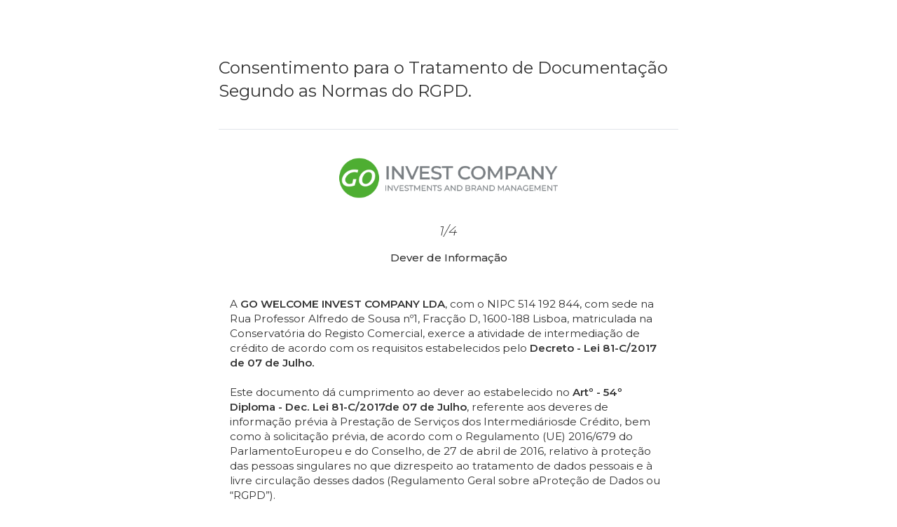

--- FILE ---
content_type: text/html
request_url: https://www.goinvestcompany.com/consentimentos-rgpd/consentimento-rgpd-jt
body_size: 10425
content:
<!DOCTYPE html><!-- Last Published: Thu Dec 18 2025 17:25:07 GMT+0000 (Coordinated Universal Time) --><html data-wf-domain="www.goinvestcompany.com" data-wf-page="66719bafbeeebbaffdcd0532" data-wf-site="646e422b628a2e75d11a2751" lang="pt"><head><meta charset="utf-8"/><title>Consentimento RGPD</title><meta content="Consentimento RGPD" property="og:title"/><meta content="Consentimento RGPD" property="twitter:title"/><meta content="width=device-width, initial-scale=1" name="viewport"/><link href="https://cdn.prod.website-files.com/646e422b628a2e75d11a2751/css/goinvestcompany.webflow.shared.deab0ac64.min.css" rel="stylesheet" type="text/css"/><link href="https://fonts.googleapis.com" rel="preconnect"/><link href="https://fonts.gstatic.com" rel="preconnect" crossorigin="anonymous"/><script src="https://ajax.googleapis.com/ajax/libs/webfont/1.6.26/webfont.js" type="text/javascript"></script><script type="text/javascript">WebFont.load({  google: {    families: ["Montserrat:100,100italic,200,200italic,300,300italic,400,400italic,500,500italic,600,600italic,700,700italic,800,800italic,900,900italic"]  }});</script><script type="text/javascript">!function(o,c){var n=c.documentElement,t=" w-mod-";n.className+=t+"js",("ontouchstart"in o||o.DocumentTouch&&c instanceof DocumentTouch)&&(n.className+=t+"touch")}(window,document);</script><link href="https://cdn.prod.website-files.com/646e422b628a2e75d11a2751/64a7f837e20b64bb34c9ccb8_favicon.png" rel="shortcut icon" type="image/x-icon"/><link href="https://cdn.prod.website-files.com/646e422b628a2e75d11a2751/64a7f88864c6b636728ccfc5_webbclip.png" rel="apple-touch-icon"/><script type="application/ld+json">
{
  "@context": "https://schema.org",
  "@graph": [
    {
      "@type": "Organization",
      "@id": "https://www.goinvestcompany.com/#organization",
      "name": "GO INVEST COMPANY",
      "legalName": "Go Welcome Invest Company",
      "alternateName": [
        "GoInvest",
        "Go Invest",
        "Go Invest Company",
        "GoInvest Company",
        "Goinvest",
        "Investy Company",
        "Go Investy Company",
        "Goinvesty company",
        "Goinvestycompany",
        "GoInvestyCompany"
      ],
      "url": "https://www.goinvestcompany.com/",
      "logo": "https://cdn.prod.website-files.com/646e422b628a2e75d11a2751/646e45dde9c6b24d4148f7a0_Logo_Go.svg",
      "sameAs": [
        "https://www.linkedin.com/company/go-invest-company/",
        "https://www.facebook.com/goinvestcompany/",
        "https://www.instagram.com/go_invest_company/",
        "https://www.youtube.com/@goinvestcompany1431"
      ],
      "contactPoint": [
        {
          "@type": "ContactPoint",
          "telephone": "+351-217-271-466",
          "contactType": "customer service",
          "areaServed": "PT",
          "availableLanguage": ["pt"]
        }
      ],
      "address": [
        {
          "@type": "PostalAddress",
          "streetAddress": "Rua Professor Alfredo de Sousa, nº 1, Fração D",
          "addressLocality": "Lisboa",
          "postalCode": "1600-188",
          "addressCountry": "PT"
        },
        {
          "@type": "PostalAddress",
          "streetAddress": "Rua Padrão, nº 196, Fração H",
          "addressLocality": "Coimbra",
          "postalCode": "3000-312",
          "addressCountry": "PT"
        }
      ]
    },
    {
      "@type": "WebSite",
      "@id": "https://www.goinvestcompany.com/#website",
      "url": "https://www.goinvestcompany.com/",
      "name": "GO INVEST COMPANY",
      "publisher": {
        "@id": "https://www.goinvestcompany.com/#organization"
      }
    },
    {
      "@type": "FinancialService",
      "@id": "https://www.goinvestcompany.com/#financialservice",
      "name": "GO INVEST COMPANY",
      "legalName": "Go Welcome Invest Company",
      "identifier": {
        "@type": "PropertyValue",
        "name": "Banco de Portugal",
        "value": "2569"
      },
      "alternateName": [
        "GoInvest",
        "Go Invest",
        "Go Invest Company",
        "GoInvest Company",
        "Goinvest"
      ],
      "url": "https://www.goinvestcompany.com/",
      "logo": "https://cdn.prod.website-files.com/646e422b628a2e75d11a2751/646e45dde9c6b24d4148f7a0_Logo_Go.svg",
      "sameAs": [
        "https://www.linkedin.com/company/go-invest-company/",
        "https://www.facebook.com/goinvestcompany/",
        "https://www.instagram.com/go_invest_company/",
        "https://www.youtube.com/@goinvestcompany1431"
      ],
      "knowsLanguage": ["pt"],
      "areaServed": "PT",
      "contactPoint": [
        {
          "@type": "ContactPoint",
          "telephone": "+351-239-107-952",
          "contactType": "customer service",
          "availableLanguage": ["pt"]
        }
      ],
      "address": [
        {
          "@type": "PostalAddress",
          "streetAddress": "Rua Professor Alfredo de Sousa, nº 1, Fração D",
          "addressLocality": "Lisboa",
          "postalCode": "1600-188",
          "addressCountry": "PT"
        },
        {
          "@type": "PostalAddress",
          "streetAddress": "Rua Padrão, nº 196, Fração H",
          "addressLocality": "Coimbra",
          "postalCode": "3000-312",
          "addressCountry": "PT"
        }
      ]
    }
  ]
}
</script>
</head><body><div class="page-wrapper"><div class="page-main"><div class="section"><div class="container"><div class="row row-justify-center"><div class="col col-lg-7 col-md-10 col-sm-12"><p class="paragraph-1-5">Consentimento para o Tratamento de Documentação Segundo as Normas do RGPD.</p><div class="rgpd-form-line"></div><div class="rgpd-logo"><img sizes="(max-width: 926px) 100vw, 926px" srcset="https://cdn.prod.website-files.com/646e422b628a2e75d11a2751/66682f0150a73f7269de760f_Go%2520Invest%2520Company-p-500.png 500w, https://cdn.prod.website-files.com/646e422b628a2e75d11a2751/66682f0150a73f7269de760f_Go%20Invest%20Company.png 926w" alt="Logo Go Invest Company" src="https://cdn.prod.website-files.com/646e422b628a2e75d11a2751/66682f0150a73f7269de760f_Go%20Invest%20Company.png" loading="lazy" class="gic-logo"/></div><div id="rgpd-form" class="form-block w-form"><form method="get" data-form="multistep" name="wf-form-Formul-rio-RGPD---JT" data-name="Formulário RGPD - JT" data-enter="true" id="wf-form-Formul-rio-RGPD---JT" data-submit="true" class="form" data-wf-page-id="66719bafbeeebbaffdcd0532" data-wf-element-id="16782101-30d2-5257-2b61-a5d78328c07f" data-turnstile-sitekey="0x4AAAAAAAQTptj2So4dx43e"><input class="honeypot w-node-b15170fe-fbf2-3f56-9460-1643905d5b7c-fdcd0532 w-input" maxlength="256" name="website-2" data-name="Website 2" placeholder="" type="text" id="website-2"/><div class="step-wrapper"><div data-form="step" class="step"><div class="number-step-form-wrapper"><p class="number-step-form-text">1</p><p class="number-step-form-text">/</p><p class="number-step-form-text">4</p></div><label for="name">Dever de Informação</label><div class="step-form-content-wrapper duty-info-wrapper"><p>A <span class="u-text-semi-bold">GO WELCOME INVEST COMPANY LDA</span>, com o NIPC 514 192 844, com sede na Rua Professor Alfredo de Sousa nº1, Fracção D, 1600-188 Lisboa, matriculada na Conservatória do Registo Comercial, exerce a atividade de intermediação de crédito de acordo com os requisitos estabelecidos pelo <span class="u-text-semi-bold">Decreto - Lei 81-C/2017 de 07 de Julho.</span><br/><br/>Este documento dá cumprimento ao dever ao estabelecido no <span class="u-text-semi-bold">Artº - 54º Diploma - Dec. Lei 81-C/2017de 07 de Julho</span>, referente aos deveres de informação prévia à Prestação de Serviços dos Intermediáriosde Crédito, bem como à solicitação prévia, de acordo com o Regulamento (UE) 2016/679 do ParlamentoEuropeu e do Conselho, de 27 de abril de 2016, relativo à proteção das pessoas singulares no que dizrespeito ao tratamento de dados pessoais e à livre circulação desses dados (Regulamento Geral sobre aProteção de Dados ou “RGPD”).</p><div class="rgpd-form-table-wrapper"><div class="rgpd-form-table-cell"></div></div><div class="rgpd-dutys-table"><div id="w-node-_16782101-30d2-5257-2b61-a5d78328c09c-fdcd0532" class="grid-cell cc-dutys-table ccc-dutys-table-cell-top-logo"><p class="u-text-semi-bold u-mb-0">GO WELCOME INVEST COMPANY LDA.</p></div><div class="grid-cell cc-dutys-table ccc-dutys-table-cell-top-rigth-logo"></div><div class="grid-cell cc-dutys-table dutys-table-cell-left"><p>Contactos</p></div><div class="grid-cell cc-dutys-table"><p class="u-text-wrap-anywhere u-mb-0">Email: geral@goinvestcompany.com<br/>Telefone: 217 271 466</p></div><div class="grid-cell cc-dutys-table dutys-table-cell-left"><p class="u-mb-0">Número de Registo no Banco de Portugal</p></div><div class="grid-cell cc-dutys-table"><p>0002569</p></div><div class="grid-cell cc-dutys-table dutys-table-cell-left"><p class="u-mb-0">Morada da sede da empresa</p></div><div class="grid-cell cc-dutys-table"><p class="u-mb-0">Rua Professor Alfredo de Sousa nº1, Fracção D 1600-188 Lisboa, Portugal</p></div><div class="grid-cell cc-dutys-table dutys-table-cell-left"><p class="u-mb-0">Website</p></div><div class="grid-cell cc-dutys-table"><p class="u-text-wrap-anywhere u-mb-0">https://www.goinvestcompany.com/</p></div><div class="grid-cell cc-dutys-table dutys-table-cell-left"><p class="u-mb-0">Verificação de Registo no Banco de Portugal</p></div><div class="grid-cell cc-dutys-table"><p class="u-text-wrap-anywhere u-mb-0">https://www.bportugal.pt/intermediariocreditofar/go-welcome-invest-company-lda</p></div><div class="grid-cell cc-dutys-table dutys-table-cell-left"><p class="u-text-wrap-anywhere u-mb-0">Categoria de Intermediário de Crédito</p></div><div class="grid-cell cc-dutys-table"><p class="u-text-wrap-anywhere">Intermediário de Crédito Vinculado</p></div><div class="grid-cell cc-dutys-table dutys-table-cell-left"><p>Mutuantes com quem tem Contrato de Vinculação</p></div><div class="grid-cell cc-dutys-table"><p class="u-text-wrap-anywhere u-mb-0">- BNP PARIBAS PERSONAL FINANCE, S.A. - SUCURSAL EM PORTUGAL<br/>- COFIDIS (SUCURSAL DA S.A. FRANCESA COFIDIS)<br/>- MONTEPIO CRÉDITO - INSTITUIÇÃO FINANCEIRA DE CRÉDITO, S.A.<br/>- BANCO CREDIBOM, S.A.<br/>- 321 CRÉDITO - INSTITUIÇÃO FINANCEIRA DE CRÉDITO, S.A.<br/>- BANCO BILBAO VIZCAYA ARGENTARIA S.A. – SUCURSAL EM PORTUGAL<br/>- BANCO PRIMUS, S.A.<br/>- CA AUTO BANK S.P.A. - SUCURSAL EM PORTUGAL<br/>- UNICRE - INSTITUIÇÃO FINANCEIRA DE CRÉDITO, S.A.</p></div><div class="grid-cell cc-dutys-table dutys-table-cell-left"><p class="u-text-wrap-anywhere">Serviços de Intermediação de Crédito autorizados pelo Banco de Portugal</p></div><div class="grid-cell cc-dutys-table"><p class="u-text-wrap-anywhere u-mb-0">Serviços relacionados com Crédito a Consumidores, nomeadamente:<br/><br/>- Apresentação ou proposta de contratos de crédito a consumidores;<br/><br/>- Assistência a consumidores, mediante a realização de actos preparatórios ou de outros trabalhos de gestão pré-contratual relativamente a contratos de crédito que não tenham sido por si apresentados ou propostos.</p></div><div class="grid-cell cc-dutys-table dutys-table-cell-left"><p class="u-text-wrap-anywhere u-mb-0">Identidade da entidade que garante a responsabilidade civil pela atividade de crédito</p></div><div class="grid-cell cc-dutys-table"><p>GO WELCOME INVEST COMPANY, Lda.</p></div><div class="grid-cell cc-dutys-table dutys-table-cell-left"><p class="u-mb-0">Número de Apólice SRC Crédito ao Consumo e sua validade</p></div><div class="grid-cell cc-dutys-table"><p class="u-mb-0">Apólice - RC65473939<br/>Validade - 21/09/2026</p></div><div class="grid-cell cc-dutys-table dutys-table-cell-left"><p>Restrição total à recepção de valores</p></div><div class="grid-cell cc-dutys-table"><p class="u-text-wrap-anywhere u-mb-0">Em nenhuma circunstância a GO WELCOME INVESTCOMPANY, LDA poderá receber quaisquer valores dos consumidores que se encontrem relacionados com a formação, a execução e o cumprimento antecipado dos contratos de crédito, nos termos do art° 46 da legislação acima referida</p></div><div class="grid-cell cc-dutys-table dutys-table-cell-left"><p>Entidade de Supervisão</p></div><div class="grid-cell cc-dutys-table"><p class="u-mb-0">Banco de Portugal (BP)</p></div><div class="grid-cell cc-dutys-table dutys-table-cell-left"><p class="u-text-wrap-anywhere">Reclamações dirigidas à Empresa</p></div><div class="grid-cell cc-dutys-table"><p class="u-text-wrap-anywhere u-mb-0">Eletronicamente - Através da plataforma do Livro de Reclamações (<a href="http://www.livroreclamacoes.pt/" target="_blank">www.livroreclamacoes.pt</a>)</p></div><div class="grid-cell cc-dutys-table dutys-table-cell-left"><p class="u-text-wrap-anywhere">Reclamações apresentadas diretamente à Entidade de Supervisão (BP)</p></div><div class="grid-cell cc-dutys-table"><p class="u-text-wrap-anywhere u-mb-0">- Por Carta;- Eletronicamente<br/>- Através do Formulário disponível no sitio Portal do Cliente Bancário: <a href="https://clientebancario.bportugal.pt/formular" target="_blank" class="u-text-wrap-anywhere">https://clientebancario.bportugal.pt/formular</a></p></div><div class="grid-cell cc-dutys-table dutys-table-cell-left"><p class="u-text-wrap-anywhere">Meios de Resolução Alternativa de Litígios - Centros de Arbitragem disponibilizados</p></div><div class="grid-cell cc-dutys-table"><p class="u-text-wrap-anywhere u-mb-0">https://www.consumidor.gov.pt/parceiros/sistema-de-defesa-do-consumidor/entidades-de-resolucao-alternativa-de-litigios-de-consumo.aspx</p></div></div><label class="w-checkbox checkbox-field"><input type="checkbox" name="Dever-de-Informacao" id="Dever-de-Informacao" data-name="Dever De Informacao" required="" class="w-checkbox-input checkbox"/><span class="w-form-label" for="Dever-de-Informacao">Declaro que li e considero-me informado(a) relativamente à informação apresentada.</span></label></div><a data-form="next-btn" href="#" class="btn btn-step-form u-btn-next w-button">Próximo</a></div><div data-form="step" class="step"><div class="number-step-form-wrapper"><p class="number-step-form-text">2</p><p class="number-step-form-text">/</p><p class="number-step-form-text">4</p></div><label for="name" class="form-label duty-info-form">Declaração para o tratamento de dados</label><div class="step-form-content-wrapper duty-info-wrapper"><p><span class="u-text-medium">Consentimento de Recolha e Processamento de Dados Pessoais<br/>‍<br/></span>1. Na presente data, solicitou à Go Welcome Invest Company Lda., o envio e formalização de uma proposta de crédito junto das Financeiras com as quais o IC tem contrato de vinculação, identificados no Dever de Informação.<br/><br/>2. Para efeitos de análise da proposta de crédito, da capacidade económico-financeira do(s)proponente(s) e da avaliação da solvabilidade deste(s) por parte da Financeira (com vista à sua eventual aprovação e celebração do contrato de crédito), o(s) declarante(s) autoriza(m)expressamente o Intermediário de Crédito identificado em 1. a: i) proceder à recolha dos seus dados dados pessoais, de que são exemplo o nome completo, estado civil, data de nascimento, n.º de identificação fiscal e civil, morada, IBAN, informações relativas ao seu vencimento mensal e entidade patronal, endereço de e-mail, contactos telefónicos, entre outros dados que sejam considerados relevantes para a análise da proposta de crédito; ii) obter cópias do documento de identificação (BI, CC, TR, CR, etc.), comprovativo de morada, comprovativo de IBAN, últimos recibos de vencimento e declaração de rendimentos; iii) transmitir e enviar as informações e os documentos referidos nos pontos i) e ii) para a Financeira.<br/><br/>3. O(s) declarante(s), autoriza(m) expressamente a Go Welcome Invest Company Lda. e a(s)Financeira(s) a efetuar o tratamento e transmissão dos dados recolhidos informaticamente com vista à análise da proposta de crédito.<br/><br/>4. O(s) declarante(s) autoriza(m) ainda a(s) Financeira(s) a consultar as bases de dados de entidades públicas, designadamente da Autoridade Tributária, do Instituto de Segurança Social, do Banco de Portugal, Credinformações e LexisNexis, sob sigilo e com vista a comprovar as informações e dados por si fornecidos e análise da proposta de crédito, bem como, e se entender necessário, contactar telefonicamente a entidade patronal do(s) declarante(s).<br/><br/>5. A omissão ou incorreção dos dados fornecidos pelo(s) declarante(s) são da sua inteira responsabilidade.<br/><br/>6. O(s) declarante(s), tem o direito de, a todo o momento, aceder, retificar, atualizar e solicitar a portabilidade ou apagamento e limitar ou opor-se ao tratamento dos dados por si fornecidos, bastando para o efeito contactar a Go Welcome Invest Company Lda, através de carta para a morada Rua Prof. Alfredo de Sousa Nº1, Fração D, 1600-188 Lisboa, ou, em alternativa, contactar através do seguinte endereço de e-mail <span class="u-text-wrap-anywhere">privacidade@goinvestcompany.com.</span> O(s) declarante(s) tem(têm) ainda o direito de, caso assim o entenda(m), reclamar(em) junto da autoridade de controlo.<br/><br/>7. O(s) declarante(s) foi(aram) igualmente informado(s) que a Go Welcome Invest Company Lda e as Financeiras, implementaram as medidas técnicas e organizativas adequadas para garantia da confidencialidade e integridade dos dados transmitidos e que os armazenará durante sete anos, sem prejuízo de outros prazos legalmente aplicáveis, findo os quais procederá à sua eliminação.<br/>‍<br/>8. Autorizo(amos) a Go Welcome Invest Company Lda a fornecer-me(nos) informações publicitárias sobre produtos e serviços através de e-mail ou telefone.</p><div class="rgpd-line"></div><label class="w-checkbox checkbox-field"><input type="checkbox" name="Tratamento-de-Dados" id="Tratamento-de-Dados" data-name="Tratamento De Dados" required="" class="w-checkbox-input checkbox"/><span class="w-form-label" for="Tratamento-de-Dados">Declaro que li e considero-me informado(a) relativamente à informação apresentada.</span></label></div><div class="buttons-wrapper"><a data-form="back-btn" href="#" class="btn btn-step-form u-btn-prev w-button">Anterior</a><a data-form="next-btn" href="#" class="btn btn-step-form u-btn-next w-button">Próximo</a></div></div><div data-form="step" class="step"><div class="number-step-form-wrapper"><p class="number-step-form-text">3</p><p class="number-step-form-text">/</p><p class="number-step-form-text">4</p></div><label for="name" class="form-label duty-info-form">Consentimento para o Tratamento de Documentos Pessoais</label><div class="step-form-content-wrapper duty-info-wrapper"><label class="w-checkbox checkbox-field"><input type="checkbox" name="Autorizacao-Efeitos-Comerciais-E-De-Marketing" id="Autorizacao-Efeitos-Comerciais-E-De-Marketing" data-name="Autorizacao Efeitos Comerciais E De Marketing" required="" class="w-checkbox-input checkbox"/><span class="w-form-label" for="Autorizacao-Efeitos-Comerciais-E-De-Marketing"><strong>1) Autorizo</strong> a utilização dos meus dados pessoais para efeitos Comerciais e de Marketing nos termos do ponto 2 do presente contrato.</span></label><label class="w-checkbox checkbox-field"><input type="checkbox" name="Autorizacao-Execucao-De-Contrato-De-Credito" id="Autorizacao-Execucao-De-Contrato-De-Credito" data-name="Autorizacao Execucao De Contrato De Credito" required="" class="w-checkbox-input checkbox"/><span class="w-form-label" for="Autorizacao-Execucao-De-Contrato-De-Credito"><strong>2) Autorizo</strong> a utilização dos meus dados para efeitos de execução do contrato de crédito, em particular para gestão de situações de incumprimento e risco de incumprimento do contrato de crédito.<br/></span></label><label class="w-checkbox checkbox-field"><input type="checkbox" name="Autorizacao-Transferencia-De-Dados" id="Autorizacao-Transferencia-De-Dados" data-name="Autorizacao Transferencia De Dados" required="" class="w-checkbox-input checkbox"/><span class="w-form-label" for="Autorizacao-Transferencia-De-Dados"><strong>3) Autorizo</strong> a transferência dos meus dados pessoais para efeitos comerciais, mutuantes com quem a GO WELCOME INVEST COMPANY LDA, tem Contrato de Vinculação, apresentados no ponto 1. do presente contrato.</span></label><label class="w-checkbox checkbox-field"><input type="checkbox" name="Autorizacao---Satisfacao" id="Autorizacao---Satisfacao" data-name="Autorizacao Satisfacao" class="w-checkbox-input checkbox"/><span class="w-form-label" for="Autorizacao---Satisfacao"><strong>4) Autorizo</strong> a utilização dos meus dados pessoais para efeitos de estudo de satisfação de clientes.</span></label><label class="w-checkbox checkbox-field"><input type="checkbox" name="Autorizacao-Comunicacoes-De-Marketing-Direto" id="Autorizacao-Comunicacoes-De-Marketing-Direto" data-name="Autorizacao Comunicacoes De Marketing Direto" class="w-checkbox-input checkbox"/><span class="w-form-label" for="Autorizacao-Comunicacoes-De-Marketing-Direto"><strong>5) Autorizo</strong> que me sejam enviadas comunicações eletrónicas para fins de Marketing Direto.</span></label></div><div class="buttons-wrapper"><a data-form="back-btn" href="#" class="btn btn-step-form u-btn-prev w-button">Anterior</a><a data-form="next-btn" href="#" class="btn btn-step-form u-btn-next w-button">Próximo</a></div></div><div data-form="step" class="step"><div class="number-step-form-wrapper"><p class="number-step-form-text">4</p><p class="number-step-form-text">/</p><p class="number-step-form-text">4</p></div><label for="name" class="form-label duty-info-form">Dados pessoais</label><div class="step-form-content-wrapper duty-info-wrapper"><input class="ip-adress w-input" maxlength="256" name="Endereco-IP---Rede" data-name="Endereco IP - Rede" placeholder="" type="text" id="WipFormInput"/><input class="ip-adress w-input" maxlength="256" name="Endereco-IP---Dispositivo" data-name="Endereco IP - Dispositivo" placeholder="" type="text" id="DipFormInput"/><label for="name">Nome Completo <span class="u-text-red u-paragraph-1-1">*</span></label><input class="input-field w-input" maxlength="256" name="Nome" data-name="Nome" placeholder="" type="text" id="name" required=""/><label for="nif">NIF <span class="u-text-red u-paragraph-1-1">*</span></label><input class="input-field w-input" maxlength="256" name="nif" data-name="Nif" placeholder="" type="text" id="nif" required=""/><label for="birthday">Data de Nascimento <span class="u-text-red u-paragraph-1-1">*</span></label><input class="input-field w-input" maxlength="256" name="Data-de-Nascimento" data-name="Data de Nascimento" placeholder="Ex: 22/06/1980" type="text" id="birthday" required=""/><label for="phone">Contacto <span class="u-text-red u-paragraph-1-1">*</span></label><input class="input-field w-input" maxlength="256" name="Contacto" data-name="Contacto" placeholder="" type="tel" id="phone" required=""/><label for="Email">Email <span class="u-text-red">*</span></label><input class="input-field w-input" maxlength="256" name="Email" data-name="Email" pattern="(?!.*(santosfernandaoliveirasantos@gmail\.com))^.+@.+\..+$" placeholder="" type="email" id="Email" required=""/><label class="w-checkbox checkbox-field"><input type="checkbox" name="Assinatura" id="Assinatura" data-name="Assinatura" required="" class="w-checkbox-input checkbox"/><span class="w-form-label" for="Assinatura">Declaro que considero-me informado(a) em relação às informações apresentadas neste consentimento e que permito, desta forma, que utilizem os meus dados para os efeitos descritos.</span></label><p class="u-mb-1 u-hide">Assinatura (assinar dentro do tracejado)</p></div><div class="buttons-wrapper buttons-wrapper-area"><a data-form="back-btn" href="#" class="btn btn-step-form u-btn-prev u-text-center w-button">Anterior</a><input type="submit" data-wait="Por favor aguarde..." id="submit" class="btn btn-send w-button" value="Dar Consentimento"/></div></div></div></form><div class="w-form-done"><div>Obrigado por ter respondido ao nosso consentimento RGPD. Irá receber um e-mail com toda a informação necessária.</div></div><div class="w-form-fail"><p class="u-text-center u-mb-0">Não foi possível submeter a informação. Por favor verifique todos os campos e tente submeter novamente. Se o problema persistir, por favor, entre em contacto conosco através dos meios alternativos.</p></div></div></div></div></div></div></div></div><script src="https://d3e54v103j8qbb.cloudfront.net/js/jquery-3.5.1.min.dc5e7f18c8.js?site=646e422b628a2e75d11a2751" type="text/javascript" integrity="sha256-9/aliU8dGd2tb6OSsuzixeV4y/faTqgFtohetphbbj0=" crossorigin="anonymous"></script><script src="https://cdn.prod.website-files.com/646e422b628a2e75d11a2751/js/webflow.schunk.36b8fb49256177c8.js" type="text/javascript"></script><script src="https://cdn.prod.website-files.com/646e422b628a2e75d11a2751/js/webflow.schunk.10f8c5772557e8bd.js" type="text/javascript"></script><script src="https://cdn.prod.website-files.com/646e422b628a2e75d11a2751/js/webflow.schunk.b4435221be879eb3.js" type="text/javascript"></script><script src="https://cdn.prod.website-files.com/646e422b628a2e75d11a2751/js/webflow.32fc7ad4.4959897c0e733dfe.js" type="text/javascript"></script><!-- Google Analytics (gtag.js) - Modo Output -->
<script async type="fs-cc" src="https://www.googletagmanager.com/gtag/js?id=GTM-N54ZPV9"></script>
<script type="fs-cc">
  window.dataLayer = window.dataLayer || [];
  function gtag(){dataLayer.push(arguments);}
  gtag('js', new Date());

  gtag('config', 'GTM-T3L85TDP');
</script>

<script>
  
document.addEventListener('DOMContentLoaded', function() {
  const forms = document.querySelectorAll('form'); // Select all forms

  forms.forEach(form => {
    const honeypotField = form.querySelector('.honeypot'); // Selects the honeypot by the “honeypot” class

    if (honeypotField) { // Checks if the honeypot exists in the form
      let formOpenTime = Date.now(); // Records when the form was opened
      let lastSubmissionTime = 0; // Stores the time of the last submission

      form.addEventListener('submit', function(event) {
        const currentTime = Date.now();
        const timeTaken = currentTime - formOpenTime; // Time the form was open

        // Sets a limit of 100 milliseconds for the submission time
        const submissionTimeLimit = 100; // 0.1 seconds
        // Set a time limit between submissions (e.g. 5 seconds)
        const submissionInterval = 5000; // 5 seconds

        // User Agent verification
        const userAgent = navigator.userAgent.toLowerCase();
        const suspiciousUserAgents = [
          /bot/, /crawl/, /spider/, /wget/, /curl/, /http/, /java/, /python/, /ruby/, /php/, /wget/i
        ];

        const isSuspicious = suspiciousUserAgents.some(regex => regex.test(userAgent));

        // Checks if the submission is too fast or if it is a suspicious User Agent
        if (honeypotField.value || timeTaken < submissionTimeLimit || isSuspicious) {
          event.preventDefault();
          return false; // Prevent submission
        }

        // Checks if the time between submissions is less than the allowed interval
        if (currentTime - lastSubmissionTime < submissionInterval) {
          event.preventDefault();
          return false; // Prevent submission
        }

        // Updates the time of the last submission
        lastSubmissionTime = currentTime;
      });
    }
  });
});
  
</script>

<script>
$(document).ready(function() {
    console.log("jQuery está carregado:", typeof jQuery !== "undefined"); // Checks if jQuery is loaded
    var txtBoxes = $('#name, #lastname'); // Select the first and last name fields
    var blackList = ['Robertbor'];

    // Check that the fields are present
    if (txtBoxes.length > 0) {
        txtBoxes.on('keyup', function() {
            var value = $(this).val();
            $.each(blackList, function(i, n) {
                if (new RegExp(n, "i").test(value)) {
                    $(this).val(value.replace(new RegExp(n, "gi"), ""));
                }
            }.bind(this)); // Use 'bind' so that 'this' refers to the current field
        });
    } else {
        // Does not print an error on the console if the fields are not found
        console.log("Um ou ambos os campos não foram encontrados, mas não é um erro crítico.");
    }
});
</script><!-- Multi-Step Library Link -->
<script src="https://cdn.jsdelivr.net/gh/videsigns/webflow-tools@latest/multi-step.js"></script>

<script>

// Function to validate NIF
function validarNIF(nif) {
  if (!/^\d{9}$/.test(nif)) return false;

  const firstDigit = parseInt(nif.charAt(0), 10);
  if (firstDigit < 1 || firstDigit > 9) return false;

  let total = 0;
  for (let i = 0; i < 8; i++) {
    total += parseInt(nif.charAt(i), 10) * (9 - i);
  }
  let checkDigit = 11 - (total % 11);
  checkDigit = (checkDigit >= 10) ? 0 : checkDigit;

  return checkDigit === parseInt(nif.charAt(8), 10);
}

// Function to validate form
function validarFormulario() {
  const nameInput = document.getElementById('name');
  const name = nameInput.value;
  if (!validarNomeCompleto(name)) {
    alert('Por favor, insira o seu nome completo.');
    nameInput.focus();
    return false;
  }

  const nifInput = document.getElementById('nif');
  const nif = nifInput.value;
  if (!validarNIF(nif)) {
    alert('Por favor, insira um NIF válido.');
    nifInput.focus();
    return false;
  }

  const birthdayInput = document.getElementById('birthday');
  const birthday = birthdayInput.value;
  if (!validarDataNascimento(birthday)) {
    alert('Por favor, insira uma data de nascimento válida (dd-mm-yyyy ou dd/mm/yyyy).');
    birthdayInput.focus();
    return false;
  }

  const phoneInput = document.getElementById('phone');
  const phone = phoneInput.value;
  if (!validarNumeroTelefone(phone)) {
    alert('Por favor, insira um número de telefone válido.');
    phoneInput.focus();
    return false;
  }

  return true;
}

// Function to allow only numbers and the characters '-' and '/' for the birthday field
function permitirApenasNumerosEspeciaisBirthday(event) {
  const input = event.target;
  let value = input.value;

  // Allow only digits, '/' and '-'
  value = value.replace(/[^\d\/-]/g, '');

  // Insert '/' at the correct positions if not removing characters
  if (event.inputType !== 'deleteContentBackward') {
    if (value.length === 2 || value.length === 5) {
      value += '/';
    }
  }

  input.value = value.substring(0, 10); // Limit to 10 characters
}

// Function to validate Portuguese phone numbers
function validarNumeroTelefone(numero) {
  const cleanNumero = numero.replace(/\D/g, '');
  if (cleanNumero.length !== 9) return false;
  if (cleanNumero.startsWith('351')) {
    return true;
  }
  if (cleanNumero.startsWith('9')) {
    return true;
  }
  return false;
}

// Function to allow only numbers in the NIF field
function permitirApenasNumeros(event) {
  const input = event.target;
  input.value = input.value.replace(/\D/g, '');
}

// Function to allow only letters in the name field
function permitirApenasLetras(event) {
  const input = event.target;
  input.value = input.value.replace(/[^a-zA-ZÀ-ÿ\s]/g, '');
}

// Function to allow only numbers and specific characters in the phone field
function permitirApenasNumerosEspeciaisTelefone(event) {
  const input = event.target;
  input.value = input.value.replace(/[^\d\s-]/g, '');
  input.value = input.value.substring(0, 15);
}

// Function to validate name (at least two words)
function validarNomeCompleto(nome) {
  const words = nome.trim().split(/\s+/);
  return words.length >= 2;
}

// Function to validate date of birth
function validarDataNascimento(data) {
  return /^\d{1,2}[\/\-]\d{1,2}[\/\-]\d{4}$/.test(data);
}

// Event listeners setup
document.addEventListener('DOMContentLoaded', function() {
  const submitButton = document.getElementById('submit');
  submitButton.addEventListener('click', function(event) {
    if (!validarFormulario()) {
      event.preventDefault();
    }
  });

  const birthdayInput = document.getElementById('birthday');
  birthdayInput.addEventListener('input', permitirApenasNumerosEspeciaisBirthday);

  const nifInput = document.getElementById('nif');
  nifInput.addEventListener('input', permitirApenasNumeros);

  const phoneInput = document.getElementById('phone');
  phoneInput.addEventListener('input', permitirApenasNumerosEspeciaisTelefone);

  const nameInput = document.getElementById('name');
  nameInput.addEventListener('input', permitirApenasLetras);
});

</script>

<script>

fetch("https://checkip.amazonaws.com").then(res => res.text()).then(res=>{document.getElementById("WipFormInput").value=res})

</script>

<script>

// Function to get the public IP
document.addEventListener('DOMContentLoaded', function() {
    fetch("https://checkip.amazonaws.com")
        .then(res => res.text())
        .then(res => {
            const WipFormInput = document.getElementById("WipFormInput");
            if (WipFormInput) {
                WipFormInput.value = res.trim();
            } else {
                console.error("Elemento com ID 'WipFormInput' não encontrado.");
            }
        })
        .catch(console.error);
});

// Function to get the local IP
async function getLocalIPAddress() {
    return new Promise((resolve, reject) => {
        const peerConnection = new RTCPeerConnection({iceServers: []});
        peerConnection.createDataChannel('');
        peerConnection.createOffer().then(offer => peerConnection.setLocalDescription(offer));
        peerConnection.onicecandidate = event => {
            if (event && event.candidate && event.candidate.candidate) {
                const parts = event.candidate.candidate.split(' ');
                const ip = parts[4];
                if (ip) {
                    resolve(ip);
                    peerConnection.close();
                }
            }
        };
        setTimeout(() => {
            reject('IP address not found');
            peerConnection.close();
        }, 1000);
    });
}

// Using the function to get the local IP
document.addEventListener('DOMContentLoaded', function() {
    getLocalIPAddress().then(ip => {
        console.log('Local IP Address: ', ip);
        const DipFormInput = document.getElementById('DipFormInput');
        if (DipFormInput) {
            DipFormInput.value = ip;
        } else {
            console.error("Elemento com ID 'DipFormInput' não encontrado.");
        }
    }).catch(console.error);
});

</script></body></html>

--- FILE ---
content_type: text/html; charset=utf-8
request_url: https://videsigns-staging.co.uk/counter
body_size: -55
content:
Current counter : 79

--- FILE ---
content_type: text/css
request_url: https://cdn.prod.website-files.com/646e422b628a2e75d11a2751/css/goinvestcompany.webflow.shared.deab0ac64.min.css
body_size: 16462
content:
html{-webkit-text-size-adjust:100%;-ms-text-size-adjust:100%;font-family:sans-serif}body{margin:0}article,aside,details,figcaption,figure,footer,header,hgroup,main,menu,nav,section,summary{display:block}audio,canvas,progress,video{vertical-align:baseline;display:inline-block}audio:not([controls]){height:0;display:none}[hidden],template{display:none}a{background-color:#0000}a:active,a:hover{outline:0}abbr[title]{border-bottom:1px dotted}b,strong{font-weight:700}dfn{font-style:italic}h1{margin:.67em 0;font-size:2em}mark{color:#000;background:#ff0}small{font-size:80%}sub,sup{vertical-align:baseline;font-size:75%;line-height:0;position:relative}sup{top:-.5em}sub{bottom:-.25em}img{border:0}svg:not(:root){overflow:hidden}hr{box-sizing:content-box;height:0}pre{overflow:auto}code,kbd,pre,samp{font-family:monospace;font-size:1em}button,input,optgroup,select,textarea{color:inherit;font:inherit;margin:0}button{overflow:visible}button,select{text-transform:none}button,html input[type=button],input[type=reset]{-webkit-appearance:button;cursor:pointer}button[disabled],html input[disabled]{cursor:default}button::-moz-focus-inner,input::-moz-focus-inner{border:0;padding:0}input{line-height:normal}input[type=checkbox],input[type=radio]{box-sizing:border-box;padding:0}input[type=number]::-webkit-inner-spin-button,input[type=number]::-webkit-outer-spin-button{height:auto}input[type=search]{-webkit-appearance:none}input[type=search]::-webkit-search-cancel-button,input[type=search]::-webkit-search-decoration{-webkit-appearance:none}legend{border:0;padding:0}textarea{overflow:auto}optgroup{font-weight:700}table{border-collapse:collapse;border-spacing:0}td,th{padding:0}@font-face{font-family:webflow-icons;src:url([data-uri])format("truetype");font-weight:400;font-style:normal}[class^=w-icon-],[class*=\ w-icon-]{speak:none;font-variant:normal;text-transform:none;-webkit-font-smoothing:antialiased;-moz-osx-font-smoothing:grayscale;font-style:normal;font-weight:400;line-height:1;font-family:webflow-icons!important}.w-icon-slider-right:before{content:""}.w-icon-slider-left:before{content:""}.w-icon-nav-menu:before{content:""}.w-icon-arrow-down:before,.w-icon-dropdown-toggle:before{content:""}.w-icon-file-upload-remove:before{content:""}.w-icon-file-upload-icon:before{content:""}*{box-sizing:border-box}html{height:100%}body{color:#333;background-color:#fff;min-height:100%;margin:0;font-family:Arial,sans-serif;font-size:14px;line-height:20px}img{vertical-align:middle;max-width:100%;display:inline-block}html.w-mod-touch *{background-attachment:scroll!important}.w-block{display:block}.w-inline-block{max-width:100%;display:inline-block}.w-clearfix:before,.w-clearfix:after{content:" ";grid-area:1/1/2/2;display:table}.w-clearfix:after{clear:both}.w-hidden{display:none}.w-button{color:#fff;line-height:inherit;cursor:pointer;background-color:#3898ec;border:0;border-radius:0;padding:9px 15px;text-decoration:none;display:inline-block}input.w-button{-webkit-appearance:button}html[data-w-dynpage] [data-w-cloak]{color:#0000!important}.w-code-block{margin:unset}pre.w-code-block code{all:inherit}.w-optimization{display:contents}.w-webflow-badge,.w-webflow-badge>img{box-sizing:unset;width:unset;height:unset;max-height:unset;max-width:unset;min-height:unset;min-width:unset;margin:unset;padding:unset;float:unset;clear:unset;border:unset;border-radius:unset;background:unset;background-image:unset;background-position:unset;background-size:unset;background-repeat:unset;background-origin:unset;background-clip:unset;background-attachment:unset;background-color:unset;box-shadow:unset;transform:unset;direction:unset;font-family:unset;font-weight:unset;color:unset;font-size:unset;line-height:unset;font-style:unset;font-variant:unset;text-align:unset;letter-spacing:unset;-webkit-text-decoration:unset;text-decoration:unset;text-indent:unset;text-transform:unset;list-style-type:unset;text-shadow:unset;vertical-align:unset;cursor:unset;white-space:unset;word-break:unset;word-spacing:unset;word-wrap:unset;transition:unset}.w-webflow-badge{white-space:nowrap;cursor:pointer;box-shadow:0 0 0 1px #0000001a,0 1px 3px #0000001a;visibility:visible!important;opacity:1!important;z-index:2147483647!important;color:#aaadb0!important;overflow:unset!important;background-color:#fff!important;border-radius:3px!important;width:auto!important;height:auto!important;margin:0!important;padding:6px!important;font-size:12px!important;line-height:14px!important;text-decoration:none!important;display:inline-block!important;position:fixed!important;inset:auto 12px 12px auto!important;transform:none!important}.w-webflow-badge>img{position:unset;visibility:unset!important;opacity:1!important;vertical-align:middle!important;display:inline-block!important}h1,h2,h3,h4,h5,h6{margin-bottom:10px;font-weight:700}h1{margin-top:20px;font-size:38px;line-height:44px}h2{margin-top:20px;font-size:32px;line-height:36px}h3{margin-top:20px;font-size:24px;line-height:30px}h4{margin-top:10px;font-size:18px;line-height:24px}h5{margin-top:10px;font-size:14px;line-height:20px}h6{margin-top:10px;font-size:12px;line-height:18px}p{margin-top:0;margin-bottom:10px}blockquote{border-left:5px solid #e2e2e2;margin:0 0 10px;padding:10px 20px;font-size:18px;line-height:22px}figure{margin:0 0 10px}figcaption{text-align:center;margin-top:5px}ul,ol{margin-top:0;margin-bottom:10px;padding-left:40px}.w-list-unstyled{padding-left:0;list-style:none}.w-embed:before,.w-embed:after{content:" ";grid-area:1/1/2/2;display:table}.w-embed:after{clear:both}.w-video{width:100%;padding:0;position:relative}.w-video iframe,.w-video object,.w-video embed{border:none;width:100%;height:100%;position:absolute;top:0;left:0}fieldset{border:0;margin:0;padding:0}button,[type=button],[type=reset]{cursor:pointer;-webkit-appearance:button;border:0}.w-form{margin:0 0 15px}.w-form-done{text-align:center;background-color:#ddd;padding:20px;display:none}.w-form-fail{background-color:#ffdede;margin-top:10px;padding:10px;display:none}.w-input,.w-select{color:#333;vertical-align:middle;background-color:#fff;border:1px solid #ccc;width:100%;height:38px;margin-bottom:10px;padding:8px 12px;font-size:14px;line-height:1.42857;display:block}.w-input::placeholder,.w-select::placeholder{color:#999}.w-input:focus,.w-select:focus{border-color:#3898ec;outline:0}.w-input[disabled],.w-select[disabled],.w-input[readonly],.w-select[readonly],fieldset[disabled] .w-input,fieldset[disabled] .w-select{cursor:not-allowed}.w-input[disabled]:not(.w-input-disabled),.w-select[disabled]:not(.w-input-disabled),.w-input[readonly],.w-select[readonly],fieldset[disabled]:not(.w-input-disabled) .w-input,fieldset[disabled]:not(.w-input-disabled) .w-select{background-color:#eee}textarea.w-input,textarea.w-select{height:auto}.w-select{background-color:#f3f3f3}.w-select[multiple]{height:auto}.w-form-label{cursor:pointer;margin-bottom:0;font-weight:400;display:inline-block}.w-radio{margin-bottom:5px;padding-left:20px;display:block}.w-radio:before,.w-radio:after{content:" ";grid-area:1/1/2/2;display:table}.w-radio:after{clear:both}.w-radio-input{float:left;margin:3px 0 0 -20px;line-height:normal}.w-file-upload{margin-bottom:10px;display:block}.w-file-upload-input{opacity:0;z-index:-100;width:.1px;height:.1px;position:absolute;overflow:hidden}.w-file-upload-default,.w-file-upload-uploading,.w-file-upload-success{color:#333;display:inline-block}.w-file-upload-error{margin-top:10px;display:block}.w-file-upload-default.w-hidden,.w-file-upload-uploading.w-hidden,.w-file-upload-error.w-hidden,.w-file-upload-success.w-hidden{display:none}.w-file-upload-uploading-btn{cursor:pointer;background-color:#fafafa;border:1px solid #ccc;margin:0;padding:8px 12px;font-size:14px;font-weight:400;display:flex}.w-file-upload-file{background-color:#fafafa;border:1px solid #ccc;flex-grow:1;justify-content:space-between;margin:0;padding:8px 9px 8px 11px;display:flex}.w-file-upload-file-name{font-size:14px;font-weight:400;display:block}.w-file-remove-link{cursor:pointer;width:auto;height:auto;margin-top:3px;margin-left:10px;padding:3px;display:block}.w-icon-file-upload-remove{margin:auto;font-size:10px}.w-file-upload-error-msg{color:#ea384c;padding:2px 0;display:inline-block}.w-file-upload-info{padding:0 12px;line-height:38px;display:inline-block}.w-file-upload-label{cursor:pointer;background-color:#fafafa;border:1px solid #ccc;margin:0;padding:8px 12px;font-size:14px;font-weight:400;display:inline-block}.w-icon-file-upload-icon,.w-icon-file-upload-uploading{width:20px;margin-right:8px;display:inline-block}.w-icon-file-upload-uploading{height:20px}.w-container{max-width:940px;margin-left:auto;margin-right:auto}.w-container:before,.w-container:after{content:" ";grid-area:1/1/2/2;display:table}.w-container:after{clear:both}.w-container .w-row{margin-left:-10px;margin-right:-10px}.w-row:before,.w-row:after{content:" ";grid-area:1/1/2/2;display:table}.w-row:after{clear:both}.w-row .w-row{margin-left:0;margin-right:0}.w-col{float:left;width:100%;min-height:1px;padding-left:10px;padding-right:10px;position:relative}.w-col .w-col{padding-left:0;padding-right:0}.w-col-1{width:8.33333%}.w-col-2{width:16.6667%}.w-col-3{width:25%}.w-col-4{width:33.3333%}.w-col-5{width:41.6667%}.w-col-6{width:50%}.w-col-7{width:58.3333%}.w-col-8{width:66.6667%}.w-col-9{width:75%}.w-col-10{width:83.3333%}.w-col-11{width:91.6667%}.w-col-12{width:100%}.w-hidden-main{display:none!important}@media screen and (max-width:991px){.w-container{max-width:728px}.w-hidden-main{display:inherit!important}.w-hidden-medium{display:none!important}.w-col-medium-1{width:8.33333%}.w-col-medium-2{width:16.6667%}.w-col-medium-3{width:25%}.w-col-medium-4{width:33.3333%}.w-col-medium-5{width:41.6667%}.w-col-medium-6{width:50%}.w-col-medium-7{width:58.3333%}.w-col-medium-8{width:66.6667%}.w-col-medium-9{width:75%}.w-col-medium-10{width:83.3333%}.w-col-medium-11{width:91.6667%}.w-col-medium-12{width:100%}.w-col-stack{width:100%;left:auto;right:auto}}@media screen and (max-width:767px){.w-hidden-main,.w-hidden-medium{display:inherit!important}.w-hidden-small{display:none!important}.w-row,.w-container .w-row{margin-left:0;margin-right:0}.w-col{width:100%;left:auto;right:auto}.w-col-small-1{width:8.33333%}.w-col-small-2{width:16.6667%}.w-col-small-3{width:25%}.w-col-small-4{width:33.3333%}.w-col-small-5{width:41.6667%}.w-col-small-6{width:50%}.w-col-small-7{width:58.3333%}.w-col-small-8{width:66.6667%}.w-col-small-9{width:75%}.w-col-small-10{width:83.3333%}.w-col-small-11{width:91.6667%}.w-col-small-12{width:100%}}@media screen and (max-width:479px){.w-container{max-width:none}.w-hidden-main,.w-hidden-medium,.w-hidden-small{display:inherit!important}.w-hidden-tiny{display:none!important}.w-col{width:100%}.w-col-tiny-1{width:8.33333%}.w-col-tiny-2{width:16.6667%}.w-col-tiny-3{width:25%}.w-col-tiny-4{width:33.3333%}.w-col-tiny-5{width:41.6667%}.w-col-tiny-6{width:50%}.w-col-tiny-7{width:58.3333%}.w-col-tiny-8{width:66.6667%}.w-col-tiny-9{width:75%}.w-col-tiny-10{width:83.3333%}.w-col-tiny-11{width:91.6667%}.w-col-tiny-12{width:100%}}.w-widget{position:relative}.w-widget-map{width:100%;height:400px}.w-widget-map label{width:auto;display:inline}.w-widget-map img{max-width:inherit}.w-widget-map .gm-style-iw{text-align:center}.w-widget-map .gm-style-iw>button{display:none!important}.w-widget-twitter{overflow:hidden}.w-widget-twitter-count-shim{vertical-align:top;text-align:center;background:#fff;border:1px solid #758696;border-radius:3px;width:28px;height:20px;display:inline-block;position:relative}.w-widget-twitter-count-shim *{pointer-events:none;-webkit-user-select:none;user-select:none}.w-widget-twitter-count-shim .w-widget-twitter-count-inner{text-align:center;color:#999;font-family:serif;font-size:15px;line-height:12px;position:relative}.w-widget-twitter-count-shim .w-widget-twitter-count-clear{display:block;position:relative}.w-widget-twitter-count-shim.w--large{width:36px;height:28px}.w-widget-twitter-count-shim.w--large .w-widget-twitter-count-inner{font-size:18px;line-height:18px}.w-widget-twitter-count-shim:not(.w--vertical){margin-left:5px;margin-right:8px}.w-widget-twitter-count-shim:not(.w--vertical).w--large{margin-left:6px}.w-widget-twitter-count-shim:not(.w--vertical):before,.w-widget-twitter-count-shim:not(.w--vertical):after{content:" ";pointer-events:none;border:solid #0000;width:0;height:0;position:absolute;top:50%;left:0}.w-widget-twitter-count-shim:not(.w--vertical):before{border-width:4px;border-color:#75869600 #5d6c7b #75869600 #75869600;margin-top:-4px;margin-left:-9px}.w-widget-twitter-count-shim:not(.w--vertical).w--large:before{border-width:5px;margin-top:-5px;margin-left:-10px}.w-widget-twitter-count-shim:not(.w--vertical):after{border-width:4px;border-color:#fff0 #fff #fff0 #fff0;margin-top:-4px;margin-left:-8px}.w-widget-twitter-count-shim:not(.w--vertical).w--large:after{border-width:5px;margin-top:-5px;margin-left:-9px}.w-widget-twitter-count-shim.w--vertical{width:61px;height:33px;margin-bottom:8px}.w-widget-twitter-count-shim.w--vertical:before,.w-widget-twitter-count-shim.w--vertical:after{content:" ";pointer-events:none;border:solid #0000;width:0;height:0;position:absolute;top:100%;left:50%}.w-widget-twitter-count-shim.w--vertical:before{border-width:5px;border-color:#5d6c7b #75869600 #75869600;margin-left:-5px}.w-widget-twitter-count-shim.w--vertical:after{border-width:4px;border-color:#fff #fff0 #fff0;margin-left:-4px}.w-widget-twitter-count-shim.w--vertical .w-widget-twitter-count-inner{font-size:18px;line-height:22px}.w-widget-twitter-count-shim.w--vertical.w--large{width:76px}.w-background-video{color:#fff;height:500px;position:relative;overflow:hidden}.w-background-video>video{object-fit:cover;z-index:-100;background-position:50%;background-size:cover;width:100%;height:100%;margin:auto;position:absolute;inset:-100%}.w-background-video>video::-webkit-media-controls-start-playback-button{-webkit-appearance:none;display:none!important}.w-background-video--control{background-color:#0000;padding:0;position:absolute;bottom:1em;right:1em}.w-background-video--control>[hidden]{display:none!important}.w-slider{text-align:center;clear:both;-webkit-tap-highlight-color:#0000;tap-highlight-color:#0000;background:#ddd;height:300px;position:relative}.w-slider-mask{z-index:1;white-space:nowrap;height:100%;display:block;position:relative;left:0;right:0;overflow:hidden}.w-slide{vertical-align:top;white-space:normal;text-align:left;width:100%;height:100%;display:inline-block;position:relative}.w-slider-nav{z-index:2;text-align:center;-webkit-tap-highlight-color:#0000;tap-highlight-color:#0000;height:40px;margin:auto;padding-top:10px;position:absolute;inset:auto 0 0}.w-slider-nav.w-round>div{border-radius:100%}.w-slider-nav.w-num>div{font-size:inherit;line-height:inherit;width:auto;height:auto;padding:.2em .5em}.w-slider-nav.w-shadow>div{box-shadow:0 0 3px #3336}.w-slider-nav-invert{color:#fff}.w-slider-nav-invert>div{background-color:#2226}.w-slider-nav-invert>div.w-active{background-color:#222}.w-slider-dot{cursor:pointer;background-color:#fff6;width:1em;height:1em;margin:0 3px .5em;transition:background-color .1s,color .1s;display:inline-block;position:relative}.w-slider-dot.w-active{background-color:#fff}.w-slider-dot:focus{outline:none;box-shadow:0 0 0 2px #fff}.w-slider-dot:focus.w-active{box-shadow:none}.w-slider-arrow-left,.w-slider-arrow-right{cursor:pointer;color:#fff;-webkit-tap-highlight-color:#0000;tap-highlight-color:#0000;-webkit-user-select:none;user-select:none;width:80px;margin:auto;font-size:40px;position:absolute;inset:0;overflow:hidden}.w-slider-arrow-left [class^=w-icon-],.w-slider-arrow-right [class^=w-icon-],.w-slider-arrow-left [class*=\ w-icon-],.w-slider-arrow-right [class*=\ w-icon-]{position:absolute}.w-slider-arrow-left:focus,.w-slider-arrow-right:focus{outline:0}.w-slider-arrow-left{z-index:3;right:auto}.w-slider-arrow-right{z-index:4;left:auto}.w-icon-slider-left,.w-icon-slider-right{width:1em;height:1em;margin:auto;inset:0}.w-slider-aria-label{clip:rect(0 0 0 0);border:0;width:1px;height:1px;margin:-1px;padding:0;position:absolute;overflow:hidden}.w-slider-force-show{display:block!important}.w-dropdown{text-align:left;z-index:900;margin-left:auto;margin-right:auto;display:inline-block;position:relative}.w-dropdown-btn,.w-dropdown-toggle,.w-dropdown-link{vertical-align:top;color:#222;text-align:left;white-space:nowrap;margin-left:auto;margin-right:auto;padding:20px;text-decoration:none;position:relative}.w-dropdown-toggle{-webkit-user-select:none;user-select:none;cursor:pointer;padding-right:40px;display:inline-block}.w-dropdown-toggle:focus{outline:0}.w-icon-dropdown-toggle{width:1em;height:1em;margin:auto 20px auto auto;position:absolute;top:0;bottom:0;right:0}.w-dropdown-list{background:#ddd;min-width:100%;display:none;position:absolute}.w-dropdown-list.w--open{display:block}.w-dropdown-link{color:#222;padding:10px 20px;display:block}.w-dropdown-link.w--current{color:#0082f3}.w-dropdown-link:focus{outline:0}@media screen and (max-width:767px){.w-nav-brand{padding-left:10px}}.w-lightbox-backdrop{cursor:auto;letter-spacing:normal;text-indent:0;text-shadow:none;text-transform:none;visibility:visible;white-space:normal;word-break:normal;word-spacing:normal;word-wrap:normal;color:#fff;text-align:center;z-index:2000;opacity:0;-webkit-user-select:none;-moz-user-select:none;-webkit-tap-highlight-color:transparent;background:#000000e6;outline:0;font-family:Helvetica Neue,Helvetica,Ubuntu,Segoe UI,Verdana,sans-serif;font-size:17px;font-style:normal;font-weight:300;line-height:1.2;list-style:disc;position:fixed;inset:0;-webkit-transform:translate(0)}.w-lightbox-backdrop,.w-lightbox-container{-webkit-overflow-scrolling:touch;height:100%;overflow:auto}.w-lightbox-content{height:100vh;position:relative;overflow:hidden}.w-lightbox-view{opacity:0;width:100vw;height:100vh;position:absolute}.w-lightbox-view:before{content:"";height:100vh}.w-lightbox-group,.w-lightbox-group .w-lightbox-view,.w-lightbox-group .w-lightbox-view:before{height:86vh}.w-lightbox-frame,.w-lightbox-view:before{vertical-align:middle;display:inline-block}.w-lightbox-figure{margin:0;position:relative}.w-lightbox-group .w-lightbox-figure{cursor:pointer}.w-lightbox-img{width:auto;max-width:none;height:auto}.w-lightbox-image{float:none;max-width:100vw;max-height:100vh;display:block}.w-lightbox-group .w-lightbox-image{max-height:86vh}.w-lightbox-caption{text-align:left;text-overflow:ellipsis;white-space:nowrap;background:#0006;padding:.5em 1em;position:absolute;bottom:0;left:0;right:0;overflow:hidden}.w-lightbox-embed{width:100%;height:100%;position:absolute;inset:0}.w-lightbox-control{cursor:pointer;background-position:50%;background-repeat:no-repeat;background-size:24px;width:4em;transition:all .3s;position:absolute;top:0}.w-lightbox-left{background-image:url([data-uri]);display:none;bottom:0;left:0}.w-lightbox-right{background-image:url([data-uri]);display:none;bottom:0;right:0}.w-lightbox-close{background-image:url([data-uri]);background-size:18px;height:2.6em;right:0}.w-lightbox-strip{white-space:nowrap;padding:0 1vh;line-height:0;position:absolute;bottom:0;left:0;right:0;overflow:auto hidden}.w-lightbox-item{box-sizing:content-box;cursor:pointer;width:10vh;padding:2vh 1vh;display:inline-block;-webkit-transform:translate(0,0)}.w-lightbox-active{opacity:.3}.w-lightbox-thumbnail{background:#222;height:10vh;position:relative;overflow:hidden}.w-lightbox-thumbnail-image{position:absolute;top:0;left:0}.w-lightbox-thumbnail .w-lightbox-tall{width:100%;top:50%;transform:translateY(-50%)}.w-lightbox-thumbnail .w-lightbox-wide{height:100%;left:50%;transform:translate(-50%)}.w-lightbox-spinner{box-sizing:border-box;border:5px solid #0006;border-radius:50%;width:40px;height:40px;margin-top:-20px;margin-left:-20px;animation:.8s linear infinite spin;position:absolute;top:50%;left:50%}.w-lightbox-spinner:after{content:"";border:3px solid #0000;border-bottom-color:#fff;border-radius:50%;position:absolute;inset:-4px}.w-lightbox-hide{display:none}.w-lightbox-noscroll{overflow:hidden}@media (min-width:768px){.w-lightbox-content{height:96vh;margin-top:2vh}.w-lightbox-view,.w-lightbox-view:before{height:96vh}.w-lightbox-group,.w-lightbox-group .w-lightbox-view,.w-lightbox-group .w-lightbox-view:before{height:84vh}.w-lightbox-image{max-width:96vw;max-height:96vh}.w-lightbox-group .w-lightbox-image{max-width:82.3vw;max-height:84vh}.w-lightbox-left,.w-lightbox-right{opacity:.5;display:block}.w-lightbox-close{opacity:.8}.w-lightbox-control:hover{opacity:1}}.w-lightbox-inactive,.w-lightbox-inactive:hover{opacity:0}.w-richtext:before,.w-richtext:after{content:" ";grid-area:1/1/2/2;display:table}.w-richtext:after{clear:both}.w-richtext[contenteditable=true]:before,.w-richtext[contenteditable=true]:after{white-space:initial}.w-richtext ol,.w-richtext ul{overflow:hidden}.w-richtext .w-richtext-figure-selected.w-richtext-figure-type-video div:after,.w-richtext .w-richtext-figure-selected[data-rt-type=video] div:after,.w-richtext .w-richtext-figure-selected.w-richtext-figure-type-image div,.w-richtext .w-richtext-figure-selected[data-rt-type=image] div{outline:2px solid #2895f7}.w-richtext figure.w-richtext-figure-type-video>div:after,.w-richtext figure[data-rt-type=video]>div:after{content:"";display:none;position:absolute;inset:0}.w-richtext figure{max-width:60%;position:relative}.w-richtext figure>div:before{cursor:default!important}.w-richtext figure img{width:100%}.w-richtext figure figcaption.w-richtext-figcaption-placeholder{opacity:.6}.w-richtext figure div{color:#0000;font-size:0}.w-richtext figure.w-richtext-figure-type-image,.w-richtext figure[data-rt-type=image]{display:table}.w-richtext figure.w-richtext-figure-type-image>div,.w-richtext figure[data-rt-type=image]>div{display:inline-block}.w-richtext figure.w-richtext-figure-type-image>figcaption,.w-richtext figure[data-rt-type=image]>figcaption{caption-side:bottom;display:table-caption}.w-richtext figure.w-richtext-figure-type-video,.w-richtext figure[data-rt-type=video]{width:60%;height:0}.w-richtext figure.w-richtext-figure-type-video iframe,.w-richtext figure[data-rt-type=video] iframe{width:100%;height:100%;position:absolute;top:0;left:0}.w-richtext figure.w-richtext-figure-type-video>div,.w-richtext figure[data-rt-type=video]>div{width:100%}.w-richtext figure.w-richtext-align-center{clear:both;margin-left:auto;margin-right:auto}.w-richtext figure.w-richtext-align-center.w-richtext-figure-type-image>div,.w-richtext figure.w-richtext-align-center[data-rt-type=image]>div{max-width:100%}.w-richtext figure.w-richtext-align-normal{clear:both}.w-richtext figure.w-richtext-align-fullwidth{text-align:center;clear:both;width:100%;max-width:100%;margin-left:auto;margin-right:auto;display:block}.w-richtext figure.w-richtext-align-fullwidth>div{padding-bottom:inherit;display:inline-block}.w-richtext figure.w-richtext-align-fullwidth>figcaption{display:block}.w-richtext figure.w-richtext-align-floatleft{float:left;clear:none;margin-right:15px}.w-richtext figure.w-richtext-align-floatright{float:right;clear:none;margin-left:15px}.w-nav{z-index:1000;background:#ddd;position:relative}.w-nav:before,.w-nav:after{content:" ";grid-area:1/1/2/2;display:table}.w-nav:after{clear:both}.w-nav-brand{float:left;color:#333;text-decoration:none;position:relative}.w-nav-link{vertical-align:top;color:#222;text-align:left;margin-left:auto;margin-right:auto;padding:20px;text-decoration:none;display:inline-block;position:relative}.w-nav-link.w--current{color:#0082f3}.w-nav-menu{float:right;position:relative}[data-nav-menu-open]{text-align:center;background:#c8c8c8;min-width:200px;position:absolute;top:100%;left:0;right:0;overflow:visible;display:block!important}.w--nav-link-open{display:block;position:relative}.w-nav-overlay{width:100%;display:none;position:absolute;top:100%;left:0;right:0;overflow:hidden}.w-nav-overlay [data-nav-menu-open]{top:0}.w-nav[data-animation=over-left] .w-nav-overlay{width:auto}.w-nav[data-animation=over-left] .w-nav-overlay,.w-nav[data-animation=over-left] [data-nav-menu-open]{z-index:1;top:0;right:auto}.w-nav[data-animation=over-right] .w-nav-overlay{width:auto}.w-nav[data-animation=over-right] .w-nav-overlay,.w-nav[data-animation=over-right] [data-nav-menu-open]{z-index:1;top:0;left:auto}.w-nav-button{float:right;cursor:pointer;-webkit-tap-highlight-color:#0000;tap-highlight-color:#0000;-webkit-user-select:none;user-select:none;padding:18px;font-size:24px;display:none;position:relative}.w-nav-button:focus{outline:0}.w-nav-button.w--open{color:#fff;background-color:#c8c8c8}.w-nav[data-collapse=all] .w-nav-menu{display:none}.w-nav[data-collapse=all] .w-nav-button,.w--nav-dropdown-open,.w--nav-dropdown-toggle-open{display:block}.w--nav-dropdown-list-open{position:static}@media screen and (max-width:991px){.w-nav[data-collapse=medium] .w-nav-menu{display:none}.w-nav[data-collapse=medium] .w-nav-button{display:block}}@media screen and (max-width:767px){.w-nav[data-collapse=small] .w-nav-menu{display:none}.w-nav[data-collapse=small] .w-nav-button{display:block}.w-nav-brand{padding-left:10px}}@media screen and (max-width:479px){.w-nav[data-collapse=tiny] .w-nav-menu{display:none}.w-nav[data-collapse=tiny] .w-nav-button{display:block}}.w-tabs{position:relative}.w-tabs:before,.w-tabs:after{content:" ";grid-area:1/1/2/2;display:table}.w-tabs:after{clear:both}.w-tab-menu{position:relative}.w-tab-link{vertical-align:top;text-align:left;cursor:pointer;color:#222;background-color:#ddd;padding:9px 30px;text-decoration:none;display:inline-block;position:relative}.w-tab-link.w--current{background-color:#c8c8c8}.w-tab-link:focus{outline:0}.w-tab-content{display:block;position:relative;overflow:hidden}.w-tab-pane{display:none;position:relative}.w--tab-active{display:block}@media screen and (max-width:479px){.w-tab-link{display:block}}.w-ix-emptyfix:after{content:""}@keyframes spin{0%{transform:rotate(0)}to{transform:rotate(360deg)}}.w-dyn-empty{background-color:#ddd;padding:10px}.w-dyn-hide,.w-dyn-bind-empty,.w-condition-invisible{display:none!important}.wf-layout-layout{display:grid}:root{--type-paragraph--font-size:var(--type-body--font-size);--type-h1--bottom-margin:.6em;--type-all-fonts--primary-font:Montserrat,sans-serif;--type-h1--font-size-md:2.4rem;--type-h1--font-size-sm:2rem;--type-h1--font-size-xs:2rem;--type-h2--bottom-margin:.5em;--type-h3--font-size-md:1.6rem;--type-h2--font-size-sm:1.6rem;--type-h2--font-size-xs:1.6rem;--type-h3--bottom-margin:.5em;--type-h3--font-size-sm:1.4rem;--type-paragraph--bottom-margin:1.5em;--type-body--font-size:.95rem;--colors-all--black:#1c1e1f;--spacing-utility-em--0-5em:.5em;--colors-all--primary:#51ae32;--colors-all--white-smoke:#f0f3f7;--spacing-utility-em--1em:1em;--colors-all--light-gray:#d0d0d0;--spacing-layout--section-padding-lg:5rem;--spacing-layout--section-padding-md:4rem;--spacing-layout--section-padding-sm:4rem;--spacing-layout--section-padding-xs:3.5rem;--spacing-layout--container-max-width:90rem;--colors-all--dark-gray:#333;--colors-all--gray:#9b9b9b;--type-paragraph--paragraph-1-5:1.5rem;--type-paragraph--paragraph-1-15:1.15rem;--type-paragraph--paragraph-1:1rem;--spacing-layout--row-col-gap:40px;--spacing-utility-em--2em:2em;--spacing-utility-em--3em:3em;--type-body--font:var(--type-all-fonts--primary-font);--type-h1--font:var(--type-all-fonts--primary-font);--type-h1--font-size-lg:2.5rem;--type-h2--font:var(--type-all-fonts--primary-font);--type-h2--font-size-lg:2rem;--type-h2--font-size-md:1.8rem;--type-h3--font:var(--type-all-fonts--primary-font);--type-h3--font-size-lg:1.8rem;--type-h3--font-size-xs:1.4rem;--type-paragraph--font:var(--type-all-fonts--primary-font);--type-paragraph--paragraph-1-2:1.2rem}.w-layout-grid{grid-row-gap:16px;grid-column-gap:16px;grid-template-rows:auto auto;grid-template-columns:1fr 1fr;grid-auto-columns:1fr;display:grid}.w-checkbox{margin-bottom:5px;padding-left:20px;display:block}.w-checkbox:before{content:" ";grid-area:1/1/2/2;display:table}.w-checkbox:after{content:" ";clear:both;grid-area:1/1/2/2;display:table}.w-checkbox-input{float:left;margin:4px 0 0 -20px;line-height:normal}.w-checkbox-input--inputType-custom{border:1px solid #ccc;border-radius:2px;width:12px;height:12px}.w-checkbox-input--inputType-custom.w--redirected-checked{background-color:#3898ec;background-image:url(https://d3e54v103j8qbb.cloudfront.net/static/custom-checkbox-checkmark.589d534424.svg);background-position:50%;background-repeat:no-repeat;background-size:cover;border-color:#3898ec}.w-checkbox-input--inputType-custom.w--redirected-focus{box-shadow:0 0 3px 1px #3898ec}.w-form-formrecaptcha{margin-bottom:8px}.w-form-formradioinput--inputType-custom{border:1px solid #ccc;border-radius:50%;width:12px;height:12px}.w-form-formradioinput--inputType-custom.w--redirected-focus{box-shadow:0 0 3px 1px #3898ec}.w-form-formradioinput--inputType-custom.w--redirected-checked{border-width:4px;border-color:#3898ec}body{color:#333;font-family:Montserrat,sans-serif;font-size:var(--type-paragraph--font-size);text-wrap:pretty;line-height:1.4}h1{margin-top:0;margin-bottom:var(--type-h1--bottom-margin);font-family:var(--type-all-fonts--primary-font);font-weight:600;line-height:1.1;font-size:clamp(var(--type-h1--font-size-lg),3.5cqw,3rem)}h2{margin-top:0;margin-bottom:var(--type-h2--bottom-margin);font-family:var(--type-all-fonts--primary-font);font-weight:600;line-height:1.2;font-size:clamp(var(--type-h2--font-size-lg),2.5cqw,3rem)}h3{margin-top:0;margin-bottom:var(--type-h3--bottom-margin);font-weight:600;line-height:1.2;font-size:clamp(var(--type-h3--font-size-lg),1.5cqw,2.5rem)}p{margin-bottom:var(--type-paragraph--bottom-margin);font-size:var(--type-body--font-size)}a{color:var(--colors-all--black);font-size:var(--type-body--font-size);font-weight:400;text-decoration:underline}ul{margin-top:0;margin-bottom:1.25em;padding-left:2em}li{margin-bottom:.5em}label{margin-bottom:var(--spacing-utility-em--0-5em);font-weight:500;display:block}.logo{width:clamp(200px,1vw,400px)}.nav-menu{align-items:center;display:flex}.nav-link{padding:1em;font-size:clamp(13.3px,1vw,1rem);font-weight:500;transition-property:color;transition-duration:.3s;transition-timing-function:ease}.nav-link:hover{color:#51ae32}.nav-link.w--current{color:var(--colors-all--primary)}.nav-link.nav-link-dropdown,.nav-link.nav-link-dropdown.w--open{padding-right:2.5em}.nav-link.cc-dropdown{transition:color .3s,background-color .3s}.nav-link.cc-dropdown:hover{background-color:#e2e2e2}.navbar{z-index:50;background-color:#f0f3f7;border-bottom:1px solid #d0d0d0;padding-top:.5rem;padding-bottom:.5rem;position:fixed;inset:0% 0% auto}.input-field{background-color:var(--colors-all--white-smoke);color:var(--colors-all--black);border-radius:.25em;margin-bottom:1em;padding:.5em .7em}.input-field:hover{border:1px solid var(--colors-all--primary)}.input-field::placeholder{color:#6e6e6e}.input-field.input-field-text-area{min-height:8em;margin-bottom:0}.input-field.input-field-text-area.u-mb-1{margin-bottom:1em}.input-field.input-field-text-area.u-mb-2-5{margin-bottom:2.5em}.input-field.input-field-text-area.u-mb-2{margin-bottom:2em}.form{flex-flow:column;display:flex}.html-map{margin-bottom:var(--spacing-utility-em--1em);border-radius:.5em;width:100%;height:18rem;font-size:1em}.html-map.html-map-footer{height:auto;margin-top:1rem}.footer-title{margin-bottom:1.2em;font-weight:500}.fs-cc-banner_trigger{display:none}.fs-cc-prefs_checkbox{z-index:1;opacity:0;cursor:pointer;width:100%;height:100%;margin-top:0;margin-left:0;position:absolute;inset:0%}.fs-cc-prefs_trigger{display:none}.footer-line{background-color:var(--colors-all--light-gray);width:100%;height:1px;margin-top:2em;margin-bottom:2em}.section{padding-top:var(--spacing-layout--section-padding-lg);padding-bottom:var(--spacing-layout--section-padding-lg);position:relative}.section.n_section-footer{background-color:var(--colors-all--white-smoke);padding-top:3rem;padding-bottom:2rem}.section.u-pt-pb-0{padding-top:0;padding-bottom:0}.section.u-pt-pb-0.temporary-home{background-image:linear-gradient(#00000080,#00000080),url(https://cdn.prod.website-files.com/646e422b628a2e75d11a2751/64bfb75e707d2a50a68a3656_annie-spratt-sggw4-qDD54-unsplash.jpg);background-position:0 0,50%;background-size:auto,cover}.section.section-main{margin-top:4.25rem}.section.section-main.cc-100vh{justify-content:center;align-items:center;height:calc(100vh - 69px);display:flex}.section.section-main.cc-brands{justify-content:flex-start;align-items:center;height:calc(100vh - 69px);padding-top:0;padding-bottom:0;display:flex}.section.home-main{color:var(--colors-all--white-smoke);background-image:linear-gradient(#00000080,#00000080),url(https://cdn.prod.website-files.com/646e422b628a2e75d11a2751/671bbfc0c6ddc4ddcdfcb36b_sunset-3875817_1920.jpg);background-position:0 0,50% 0;background-size:auto,cover;justify-content:flex-start;align-items:flex-end;height:calc(100vh - 62.5px);margin-top:3.85rem;display:flex}.section.section-credits{color:var(--colors-all--white-smoke);background-image:linear-gradient(#00000080,#00000080),url(https://cdn.prod.website-files.com/646e422b628a2e75d11a2751/66edafe5e90014609ade06cb_6422f195060d3678f6c4cab4_credito-auto.avif);background-position:0 0,50%;background-size:auto,cover;justify-content:center;align-items:center;height:100vh;display:flex}.section.section-credits.cc-cp{background-image:linear-gradient(#0000008c,#0000008c),url(https://cdn.prod.website-files.com/646e422b628a2e75d11a2751/64bfaf04eec6228116cca12b_faamilia-home.avif);background-position:0 0,50%;background-size:auto,cover}.section.section-credits.cc-cco{background-image:linear-gradient(#0000008c,#0000008c),url(https://cdn.prod.website-files.com/646e422b628a2e75d11a2751/66335ebe093a2bccefd0581a_sem-despezas.avif);background-position:0 0,50%;background-size:auto,cover}.section.section-credits.cc-cca{background-image:linear-gradient(#0000008c,#0000008c),url(https://cdn.prod.website-files.com/646e422b628a2e75d11a2751/66ed8edb8bc9fc9c268d38b2_image.avif);background-position:0 0,50%;background-size:auto,cover}.section.section-credits.cc-companies{background-image:linear-gradient(#000000b3,#000000b3);padding-top:0;padding-bottom:0}.section.section-credits.cc-project{background-image:linear-gradient(#000000b3,#000000b3),url(https://cdn.prod.website-files.com/646e422b628a2e75d11a2751/66edae570e4d9eec20296b85_6698f67de4f6947a3e904214_Markus-winkler-3vlGNkDep4E.avif);background-position:0 0,50%;background-size:auto,cover}.section.u-fin-marqee-logos{border-top:1px solid var(--colors-all--light-gray);padding-top:2.5rem;padding-bottom:0}.section.u-pt-0{padding-top:0}.section.section-work-main{margin-top:3.85rem;padding-top:2.5rem;padding-bottom:2.5rem}.section.u-pt-2-5{padding-top:2.5rem}.section.u-top-line{border-top:1px solid var(--colors-all--light-gray)}.container{max-width:var(--spacing-layout--container-max-width);width:90%;margin-left:auto;margin-right:auto;position:relative}.container.cc-navbar{justify-content:space-between;align-items:center;display:flex}.container.container-coming-soon{color:var(--colors-all--white-smoke);flex-flow:column;justify-content:space-between;align-items:center;height:100vh;padding-top:3em;padding-bottom:3em;display:flex}.container.container-credits{flex-flow:column;justify-content:space-between;align-items:stretch;height:100%;margin-top:5em;display:flex}.container.container-fin-company-logos{width:auto;max-width:none}.container.cc-work{width:95%;max-width:1900px}.container.cc-top-nav{justify-content:space-between;align-items:center;display:flex}.row{margin-left:calc(var(--spacing-layout--row-col-gap)/2*-1);margin-right:calc(var(--spacing-layout--row-col-gap)/2*-1);margin-bottom:calc(var(--spacing-layout--row-col-gap)*-1);border-radius:0;flex-flow:wrap;display:flex}.row.row-justify-center{justify-content:center;align-items:flex-start}.row.row-justify-center.row-align-center{justify-content:center;align-items:center}.row.row-justify-between{justify-content:space-between;align-items:flex-start}.row.row-justify-between.row-align-center{justify-content:space-between;align-items:center}.row.u-align-right{justify-content:flex-end}.row.u-align-right.umb-2-5{margin-bottom:2.5rem}.row.u-mt-5{margin-top:5rem}.col{padding-left:calc(var(--spacing-layout--row-col-gap)/2);padding-right:calc(var(--spacing-layout--row-col-gap)/2);margin-bottom:var(--spacing-layout--row-col-gap);flex-flow:wrap;flex:1}.col.col-footer{grid-column-gap:.3rem;grid-row-gap:.3rem;flex-flow:column;flex:20%;max-width:20%;display:flex}.col.col-footer.col-map{flex-basis:42%;max-width:42%}.col.col-footer.col-social{flex-basis:16%;max-width:16%}.col.col-footer.col-about{flex-basis:20%;max-width:20%}.col.col-footer.col-legal,.col.col-footer.col-info{flex-basis:21%;max-width:21%}.col.col-footer.col-work{flex-basis:16%;max-width:16%}.col.col-footer.col-credits{flex-basis:21%;max-width:21%}.col.col-temporary-reg-number{text-align:center;flex-basis:100%;max-width:100%;margin-bottom:0}.col.col-lg-6.col-md-6.col-sm-12.u-justify-center{justify-content:center;align-items:center;display:flex}.col.col-lg-5.col-md-12.u-pos-relative{position:relative}.col.col-lg-5.col-md-12.u-lg-sticky{position:sticky;top:8.5rem}.col.col-lg-5.col-md-10.col-xs-12.u-sticky{position:sticky;top:20%}.col.col-md-main-img-brands{display:none}.col.col-lg-7{flex:58.33%;max-width:58.33%}.btn{border:1px solid var(--colors-all--primary);background-color:var(--colors-all--primary);font-size:var(--type-paragraph--font-size);text-align:center;border-radius:5rem;padding:.6em 1.65em;transition:background-color .2s}.btn:hover{border-color:var(--colors-all--dark-gray);background-color:var(--colors-all--dark-gray)}.btn.btn-step-form.u-btn-next{border-color:var(--colors-all--black);background-color:var(--colors-all--black)}.btn.btn-step-form.u-btn-next:hover{border-color:var(--colors-all--primary);background-color:var(--colors-all--primary)}.btn.btn-step-form.u-btn-prev{border-color:var(--colors-all--gray);background-color:var(--colors-all--gray);transition-property:opacity}.btn.btn-step-form.u-btn-prev:hover{opacity:.8}.btn.btn-send{padding-left:2em;padding-right:2em}.btn.btn-secondary{border:1px solid var(--colors-all--primary);color:var(--colors-all--primary);background-color:#51ae3200}.btn.btn-secondary:hover{background-color:var(--colors-all--primary);color:var(--colors-all--white-smoke)}.btn.btn-secondary.cc-grey{border-color:var(--colors-all--dark-gray);color:var(--colors-all--dark-gray)}.btn.btn-secondary.cc-grey:hover{border-color:var(--colors-all--primary);color:var(--colors-all--white-smoke)}.btn.btn-secondary.cc-grey.cc-grey-on-hover:hover{border-color:var(--colors-all--gray);background-color:var(--colors-all--gray)}.btn.btn-secondary.cc-white{border-color:var(--colors-all--white-smoke);color:var(--colors-all--white-smoke)}.btn.btn-secondary.cc-white:hover{border-color:var(--colors-all--primary)}.btn.btn-form{color:var(--colors-all--white-smoke);border-radius:.35rem}.btn.btn-form.w--current{background-color:var(--colors-all--primary);color:var(--colors-all--white-smoke)}.btn.btn-form.cc-secondary{color:var(--colors-all--primary);background-color:#51ae3200}.btn.btn-form.cc-secondary.w--current{background-color:var(--colors-all--primary);color:var(--colors-all--white-smoke)}.btn.nav-contact{margin-left:1em;padding-top:.5em;padding-bottom:.5em}.brand-2{padding-left:0}.col-lg-5{flex:41.6667%;max-width:41.6667%}.col-lg-3{flex-grow:1;flex-basis:25%;max-width:25%}.col-lg-6{flex-grow:1;flex-basis:50%;max-width:50%}.col-lg-8{flex-grow:1;flex-basis:66.6667%;max-width:66.6667%}.u-text-center{text-align:center}.paragraph-1-5{font-size:var(--type-paragraph--paragraph-1-5)}.grid-cell.cc-dutys-table{border-bottom:1px solid #000;border-right:1px solid #1c1e1f;padding:.5rem}.grid-cell.cc-dutys-table.dutys-table-cell-left{border-left:1px solid #000}.grid-cell.cc-dutys-table.ccc-dutys-table-cell-top-rigth-logo{border-top:1px solid #000;border-left:0 solid #000;border-right-style:solid;border-right-width:1px}.grid-cell.cc-dutys-table.ccc-dutys-table-cell-top-logo{border-top:1px solid #000;border-left:1px solid #000;border-right-style:none;border-right-width:0}.grid-cell.cc-credit-solutions{background-color:var(--colors-all--white-smoke);flex-flow:column;justify-content:flex-start;align-items:flex-start;padding:1rem 1rem 1.25rem;display:flex}.footer-link{text-decoration:none}.footer-link:hover{text-decoration:underline}.page-wrapper{overflow:clip}.u-text-pretty{text-wrap:pretty}.rgpd-form-line{background-color:#e2e5ea;height:1px;margin-top:2.5em;margin-bottom:2.5em}.rgpd-logo{justify-content:center;align-items:center;display:flex}.gic-logo{width:20rem;margin-bottom:2em}.form-block{flex-direction:column;align-items:stretch;width:100%;margin-bottom:0;padding-left:0;padding-right:0;display:flex}.checkbox-field{justify-content:flex-start;align-items:flex-start;margin-top:1em;margin-bottom:1em;padding-left:0;font-size:1em;display:flex}.checkbox-field.u-tm-0{margin-top:0}.number-step-form-text{transform-origin:0 0;margin-bottom:0;font-size:1.2rem;font-style:italic;font-weight:300}.u-text-medium{font-weight:500}.form-label{margin-bottom:.5em;font-family:Montserrat,sans-serif;font-size:.95rem;font-weight:500}.rgpd-form-table-cell{width:50%}.canvas{justify-content:center;align-items:center;width:100%;margin-bottom:.5rem;display:none}.rgpd-line{background-color:#9b9b9b;border-top:1px solid #9b9b9b;width:100%;margin-bottom:1.5em}.rgpd-dutys-table{grid-column-gap:0px;grid-row-gap:0px;grid-template-rows:auto auto auto auto;grid-template-columns:minmax(180px,1.5fr) minmax(220px,1.5fr);grid-auto-columns:1fr;margin-top:1.5em;display:grid}.code-embed{display:block}.ip-adress{display:none}.buttons-wrapper{grid-column-gap:1rem;grid-row-gap:1rem;display:flex}.rgpd-form-table-wrapper{width:100%}.u-text-wrap-anywhere{overflow-wrap:break-word}.number-step-form-wrapper{grid-column-gap:.2rem;grid-row-gap:.2rem;justify-content:center;align-items:flex-start;margin-bottom:1em;display:flex}.u-text-semi-bold{font-weight:600}.step{flex-flow:column;justify-content:center;align-items:center;width:100%;min-height:65vh;display:flex}.clean-signature{width:100%;display:block}.checkbox{cursor:pointer;border-color:#9b9b9b;border-radius:18%;flex:none;width:1rem;height:1rem;margin-top:0;margin-left:0;margin-right:.8em;font-size:1rem}.checkbox.w--redirected-checked{background-color:var(--colors-all--primary);background-image:url(https://cdn.prod.website-files.com/646e422b628a2e75d11a2751/6613c26be9b0dbbebc230bbb_check-icon.svg);background-position:50%;background-size:.75em;border-color:#237c36;width:1rem;height:1rem;margin-top:0;margin-left:0}.u-mb-1{margin-bottom:1em}.u-mb-1.u-hide{display:none}.u-mb-0{margin-bottom:0}.u-mb-0.u-hide{display:none}.step-form-content-wrapper{flex-flow:column;justify-content:flex-start;align-items:flex-start;max-height:60vh;margin-top:1.5em;margin-bottom:1.5em;padding:1em;display:flex;overflow:auto}.step-form-content-wrapper.duty-info-wrapper{width:100%}.step-form-content-wrapper.duty-info-wrapper.u-mb-0{margin-bottom:0}.u-text-red{color:#b8323a;font-size:1rem}.u-text-red.u-paragraph-1-1{font-size:1.1rem}.utility-page-wrap{justify-content:center;align-items:center;width:100vw;max-width:100%;height:100vh;max-height:100%;display:flex}.utility-page-content{text-align:center;flex-direction:column;width:260px;display:flex}.utility-page-form{flex-direction:column;align-items:stretch;display:flex}.col-lg-12{flex:100%;max-width:100%}.col-lg-11{flex:91.67%;max-width:91.67%}.col-lg-10{flex:83.33%;max-width:83.33%}.col-lg-9{flex:75%;max-width:75%}.col-lg-7{flex-basis:58.33%;max-width:58.33%}.col-lg-4{flex-grow:1;flex-basis:33.33%;max-width:33.33%}.col-lg-2{flex:16.67%;max-width:16.67%}.col-lg-1{flex-grow:1;flex-basis:8.33%;max-width:8.33%}.u-text-white{color:#f0f3f7;text-wrap:pretty}.u-mb-0-5{margin-bottom:.5em}.u-img-cover{aspect-ratio:1;object-fit:cover;width:100%;height:100%}.u-img-cover.u-lg-ratio-univisium-netflix-2-1{aspect-ratio:2}.u-img-cover.u-jp-quote{aspect-ratio:2/3}.u-img-cover.img-about-main{height:70vh;min-height:25rem}.u-img-cover.u-position-left-100{object-position:100% 50%}.u-img-cover.work-main-img{aspect-ratio:2}.u-img-cover.u-home-investments{object-position:85% 50%}.u-jp-quote{z-index:1;color:var(--colors-all--white-smoke)}.u-pos-relative{position:relative}.list-row{border-top:1px solid var(--colors-all--gray);justify-content:space-between;align-items:flex-start;padding-top:1rem;display:flex}.list-row-title-cell{grid-column-gap:1.5rem;grid-row-gap:1.5rem;width:41.6667%;display:flex}.list-row-text-cell{grid-column-gap:1.5rem;grid-row-gap:1.5rem;width:48.75%;display:flex}.paragraph-1-15{margin-bottom:var(--spacing-utility-em--1em);font-size:var(--type-paragraph--paragraph-1-15)}.paragraph-jp-quote{z-index:1;color:var(--colors-all--white-smoke);text-align:right;margin-left:2rem;margin-right:2rem;position:relative}.u-position-absolute{position:absolute;inset:0%}.u-position-absolute.cc-admin-quotes{margin-left:calc(var(--spacing-layout--row-col-gap)/2);margin-right:calc(var(--spacing-layout--row-col-gap)/2);background-image:linear-gradient(#00000080,#00000080);justify-content:center;align-items:flex-end;display:flex}.brands-grid{grid-column-gap:1rem;grid-row-gap:1rem}.brands-logo{width:11.5rem;margin-bottom:1rem}.brands-logo.gfinance{width:10rem;margin-bottom:1.3rem}.brands-logo.concessionario-auto{width:6.75rem;margin-bottom:2rem}.brands-logo.go-sales-partner{width:8.75rem}.img-map{opacity:.5;object-fit:cover;height:33rem}.dot_wrapper{z-index:5;width:21.65rem;height:36rem;position:absolute}.map-dot{background-color:#51ae32;border-radius:50%;width:1.1rem;height:1.1rem;position:absolute}.map-dot.map-dot-coimbra{margin-top:197px;margin-left:130px}.map-dot.map-dot-lisboa{margin-top:330px;margin-left:34.5px}.rbp-wrapper{background-color:#daeef2;border-radius:.3em;justify-content:space-between;align-items:center;margin-bottom:1.5em;padding:.5em;display:inline-block}.text_wrap{width:58%}.u-text-primary{color:var(--colors-all--primary)}.u-text-primary.u-h1-bigger{font-size:clamp(var(--type-h2--font-size-lg),3.35cqw,3rem)}.u-text-primary.u-h2-bigger{font-size:clamp(var(--type-h2--font-size-lg),3cqw,3rem)}.credits-grid{grid-template-columns:1fr 1fr 1fr}.u-bg-white-smoke{background-color:var(--colors-all--white-smoke)}.credits-icon{margin-bottom:var(--spacing-utility-em--1em);justify-content:center;align-items:center;display:flex}.credits-title{margin-bottom:var(--spacing-utility-em--1em);font-weight:600}.bg-home-main-img{z-index:-1;border-radius:.5em 0 0 0;width:48.25%;height:100%;position:absolute;bottom:0%;left:auto;right:0%}.u-max-width-25{max-width:25ch}.financial-logo-slider-wrapper{flex:none;width:100%;display:flex}.client-logo-slider{padding-top:var(--spacing-utility-em--1em);padding-bottom:var(--spacing-utility-em--1em);grid-column-gap:80px;grid-row-gap:80px;flex-flow:row;flex:none;display:flex}.items{grid-column-gap:50px;grid-row-gap:50px;flex-flow:row;flex:none;justify-content:center;align-items:center;display:flex}.financial-logo{width:19rem}.financial-logo.cc-cetelem{width:10.5rem}.financial-logo.cc-cofidis{width:9.5rem}.financial-logo.cc-novo-banco{width:8.5rem;display:none}.financial-logo.cc-auto-bank{width:6rem}.financial-logo.cc-montepio{width:18rem}.financial-logo.cc-credibom{width:12rem}.financial-logo.cc-321{width:11.5rem}.financial-logo.cc-unicre{width:10rem}.financial-logo.cc-bbva{width:10.85rem}.financial-logo.cc-banco-primus{width:10rem}.fin-section-title{text-align:center;text-transform:uppercase;margin-bottom:0}.cookie-banner{z-index:50;width:28.5rem;padding:1.5rem;display:none;position:fixed;inset:auto 1rem 1rem auto}.cookie-banner-title{margin-bottom:.5em;font-size:1.25rem;font-weight:600}.option-field{background-color:var(--colors-all--white-smoke);color:var(--colors-all--dark-gray)}.form-wrapper{border:1px solid var(--colors-all--light-gray);border-radius:.35rem;padding:1.5em}.contacts-info-wrapper{grid-column-gap:1rem;grid-row-gap:1rem;flex-flow:column;display:flex}.contact-info-line{grid-column-gap:1rem;grid-row-gap:1rem;justify-content:flex-start;align-items:center;display:flex}.contact-icon_wrapper{background-color:var(--colors-all--primary);border-radius:100%;flex:none;justify-content:center;align-items:center;width:1.85rem;height:1.85rem;padding:.4rem;display:flex}.contact-icon{width:.9rem}.tabs-menu{margin-bottom:var(--spacing-utility-em--1em);grid-column-gap:1.2rem;grid-row-gap:1.2rem;display:flex}.form-grid-2x1{grid-column-gap:1.5rem;grid-row-gap:0rem;grid-template-rows:auto}.paragraph-1{font-size:var(--type-paragraph--paragraph-1)}.paragraph-1.u-text-medium{font-weight:500}.accept-button{background-color:var(--colors-all--primary);color:var(--colors-all--white-smoke);padding:.7rem 1.5rem;font-weight:600;transition:background-color .2s}.accept-button:hover{background-color:var(--colors-all--black)}.cookie-buttons-group{column-gap:20px;display:flex}.flowappz-cookie-consent{z-index:99999;background-color:var(--colors-all--white-smoke);width:28.5rem;padding:1.5rem;display:block;position:fixed;inset:auto 1rem 1rem auto;box-shadow:-8px 6px 16px #0000001a}.close-banner-btn{cursor:pointer;padding:.2rem;transition:opacity .2s;position:absolute;inset:.5rem .5rem auto auto}.close-banner-btn:hover{opacity:.65}.close-cookie-banner-icon{width:1rem;height:auto}.logo-bp{width:8.5em;height:auto}.u-mb-2-5{margin-bottom:2.5em}.u-text-wrap{overflow-wrap:break-word}.info-dutti-page-footer{text-align:center;align-self:center;font-size:.85rem}.u-text-semibold{font-weight:600}.honeypot{display:none}.recaptcha-wrapper{transform-origin:0 0;transform:scale(.8)}.helder-quote-wrapper{margin-right:calc(var(--spacing-layout--row-col-gap)/2);background-color:#fff;width:50%;padding:2rem 2rem 2rem 2.5rem;position:absolute;inset:auto 0% 0% auto}.helder-quote{font-size:var(--type-paragraph--paragraph-1);margin-bottom:0}.testimonials-wrapper{grid-column-gap:1em;grid-row-gap:1em;border:1px solid var(--colors-all--light-gray);border-radius:.5em;flex-flow:column;padding:.85em;display:flex}.profile-wrapper{grid-column-gap:.8rem;grid-row-gap:.8rem;background-color:#f0f3f7;justify-content:flex-start;align-items:center;padding:.85em;display:flex}.testimonial-img{object-fit:cover;object-position:50% 0%;border-radius:20em;width:4rem;min-width:4rem;height:4rem}.testimonial-img.cc-susana{object-position:50% 100%}.testimonial-name{margin-bottom:.5em;font-weight:600}.h2{font-size:clamp(var(--type-h2--font-size-lg),2.5cqw,3rem)}.text-form-thanks{margin-bottom:.5em;font-size:1.8rem;font-weight:500}.form-sucess-icon{justify-content:center;align-items:center;width:2.5rem;height:2.5rem;margin-bottom:1em;display:inline-block}.success-message-wrapper{background-color:var(--colors-all--white-smoke);padding:1.5em}.form-error-wrapper{background-color:#ffdede;margin-top:1.5em;padding:1em}.error-message-text{margin-bottom:0}.test{display:none}.bg{justify-content:center;align-items:center;display:flex;position:absolute;inset:0%}.ret-wrapper{flex-flow:row;flex:none;justify-content:flex-start;align-items:flex-start;width:28rem;max-width:28rem;height:22rem;display:flex;position:relative;top:-8rem;left:8.7rem}._1,._2,._3,._4,._5,._6{background-color:#7d8d8c;width:8px;min-width:8px;height:8px}._7{background-color:#7b8b8a;width:8px;min-width:8px;height:8px}._8{background-color:#839190;width:8px;min-width:8px;height:8px}._9,._10,._11,._12,._13,._14,._15,._16{background-color:#859393;width:8px;min-width:8px;height:8px}._17{background-color:#7f8f8f;width:8px;min-width:8px;height:8px}._18{background-color:#6d7d7c;width:8px;min-width:8px;height:8px}._19,._20{background-color:#7b8b8b;width:8px;min-width:8px;height:8px}._21,._22{background-color:#120a05;width:8px;min-width:8px;height:8px}._23{background-color:#1b120f;width:8px;min-width:8px;height:8px}._24{background-color:#1d1209;width:8px;min-width:8px;height:8px}._25{background-color:#452f21;width:8px;min-width:8px;height:8px}._27,._28{background-color:#7b8b8a;width:8px;min-width:8px;height:8px}._26{background-color:#795642;width:8px;min-width:8px;height:8px}._30,._31{background-color:#7b8b8a;width:8px;min-width:8px;height:8px}._32,._33{background-color:#778786;width:8px;min-width:8px;height:8px}._35{background-color:#6f7f81;width:8px;min-width:8px;height:8px}._36{background-color:#677b7c;width:8px;min-width:8px;height:8px}._37{background-color:#687c7d;width:8px;min-width:8px;height:8px}._38,._39{background-color:#697d7e;width:8px;min-width:8px;height:8px}._40,._41{background-color:#6a7e7f;width:8px;min-width:8px;height:8px}._42{background-color:#65787a;width:8px;min-width:8px;height:8px}._43,._44{background-color:#647879;width:8px;min-width:8px;height:8px}._45-5{background-color:#607578;width:8px;min-width:8px;height:8px}._46,._49{background-color:#607276;width:8px;min-width:8px;height:8px}._51{background-color:#5e6e73;width:8px;min-width:8px;height:8px}._50{background-color:#607276;width:8px;min-width:8px;height:8px}._52{background-color:#5e6e73;width:8px;min-width:8px;height:8px}._53{background-color:#586b6f;width:8px;min-width:8px;height:8px}._54{background-color:#576b6c;width:8px;min-width:8px;height:8px}._55{background-color:#566a6b;width:8px;min-width:8px;height:8px}._56{background-color:#546869;width:8px;min-width:8px;height:8px}._57{background-color:#4d6565;width:8px;min-width:8px;height:8px}._30-5{background-color:#7b8b8a;width:8px;min-width:8px;height:8px}.line-wrapper{flex-flow:wrap;display:flex}._59,._60,._61,._62,._63,._64,._65{background-color:#7d8d8c;width:8px;min-width:8px;height:8px}._66,._67,._68,._69,._70,._71,._72,._73,._74,._75{background-color:#859393;width:8px;min-width:8px;height:8px}._76{background-color:#6d7d7c;width:8px;min-width:8px;height:8px}._77{background-color:#7b8b8b;width:8px;min-width:8px;height:8px}._78{background-color:#3a352d;width:8px;min-width:8px;height:8px}._79{background-color:#110805;width:8px;min-width:8px;height:8px}._80{background-color:#1a100d;width:8px;min-width:8px;height:8px}._81{background-color:#2f2216;width:8px;min-width:8px;height:8px}._82,._83{background-color:#37241a;width:8px;min-width:8px;height:8px}._84{background-color:#5a3e2f;width:8px;min-width:8px;height:8px}._85{background-color:#60483a;width:8px;min-width:8px;height:8px}._86,._87,._88{background-color:#7d8e8c;width:8px;min-width:8px;height:8px}._89{background-color:#7b8b8a;width:8px;min-width:8px;height:8px}._90{background-color:#778786;width:8px;min-width:8px;height:8px}._91,._92{background-color:#6f7f81;width:8px;min-width:8px;height:8px}._93,._94{background-color:#677b7c;width:8px;min-width:8px;height:8px}._95,._96,._97,._98{background-color:#697d7e;width:8px;min-width:8px;height:8px}._99{background-color:#65787a;width:8px;min-width:8px;height:8px}._100,._101,._102,._103,._104{background-color:#607578;width:8px;min-width:8px;height:8px}._105,._106,._107{background-color:#5e6e73;width:8px;min-width:8px;height:8px}._108,._109,._110{background-color:#576b6c;width:8px;min-width:8px;height:8px}._111,._112,._113,._114,._115,._116,._117{background-color:#7d8d8c;width:8px;min-width:8px;height:8px}._118,._119,._120,._121,._124,._125{background-color:#859393;width:8px;min-width:8px;height:8px}._126{background-color:#6d7d7c;width:8px;min-width:8px;height:8px}._127{background-color:#758682;width:8px;min-width:8px;height:8px}._128{background-color:#292420;width:8px;min-width:8px;height:8px}._129{background-color:#211912;width:8px;min-width:8px;height:8px}._130{background-color:#17140f;width:8px;min-width:8px;height:8px}._131,._132,._133,._134{background-color:#090500;width:8px;min-width:8px;height:8px}._135{background-color:#422a1c;width:8px;min-width:8px;height:8px}._137,._138{background-color:#4f3626;width:8px;min-width:8px;height:8px}._139{background-color:#645647;width:8px;min-width:8px;height:8px}._140{background-color:#7c746d;width:8px;min-width:8px;height:8px}._141{background-color:#758585;width:8px;min-width:8px;height:8px}.marquee-wrapper{grid-column-gap:.1rem;grid-row-gap:.1rem;white-space:nowrap;width:100vw;display:none;overflow:hidden}.marquee-content{background-color:var(--colors-all--gray);white-space:nowrap;display:inline-block}.brand-wrapper{flex-flow:column;justify-content:center;align-items:center;display:flex}.u-ml-2{margin-left:2.75em}.u-ml-2.u-text-primary.u-text-no-wrap{white-space:nowrap}.card_component{grid-column-gap:1rem;grid-row-gap:1rem;grid-template-rows:auto;grid-template-columns:1fr 1fr 1fr;grid-auto-columns:1fr;justify-content:space-between;display:flex}.card{border-radius:.25rem;flex-direction:column;flex:25%;justify-content:center;align-items:center;width:100%;height:70vh;transition:filter .6s cubic-bezier(.645,.045,.355,1),opacity .6s cubic-bezier(.645,.045,.355,1),flex-basis .6s cubic-bezier(.645,.045,.355,1);display:flex;position:relative;overflow:hidden}.card:hover{flex-basis:100%}.card-image{z-index:1;object-fit:cover;width:100%;height:100%;display:block}.card-image.cc-car{object-position:20% 50%}.company-imgs-wrapper{z-index:-1;display:flex;position:absolute;inset:0%}.companies-img-wrapper{width:100%}.container-2{width:90%;max-width:90rem;margin-left:auto;margin-right:auto;position:relative}._3x2-grid{grid-template-columns:1fr 1fr 1fr}._3x2-grid.cc-extra-gap{grid-column-gap:24px;grid-row-gap:24px}.find-line{background-color:#d0d0d0;height:1px;margin-bottom:1.5em}.u-text-gray{color:var(--colors-all--gray)}.credits-requests-wrapper{margin-top:0}.check-line-wrapper{display:flex}.check-icon-wrapper{background-color:#1c1e1f;border-radius:25em;flex:none;justify-content:center;align-items:center;width:1.2rem;height:1.2rem;margin-right:1em;padding:.25rem;display:flex}.check-icon{width:1.5rem;height:auto;line-height:1.2}.requirements-line{background-color:#c8c8c8;width:100%;height:1px;margin-top:1em;margin-bottom:1.5em}.proposal-form-title{color:var(--colors-all--primary);font-size:.9rem;font-weight:500}.stepform-info-number-text{transform-origin:0 0;margin-bottom:0;font-size:1.2rem;font-style:italic;font-weight:300}.step-form-subtitle{margin-bottom:.5em;font-size:1.2rem}.forms-content-wrap{flex-flow:column;justify-content:flex-start;align-items:flex-start;width:100%;margin-bottom:1.5em;display:flex}.u-text-lighter{color:#737373}.radio-field{justify-content:center;align-items:center;margin-bottom:.5em;padding-left:0;display:flex}.radio-field.u-mb-2-5{margin-bottom:2.5em}.radio{border:1px solid var(--colors-all--gray);border-radius:18%;width:1rem;height:1rem;margin-top:0;margin-left:0;margin-right:.8em}.radio.w--redirected-checked{border-color:var(--colors-all--primary);background-color:var(--colors-all--primary);background-image:url(https://cdn.prod.website-files.com/646e422b628a2e75d11a2751/6613c26be9b0dbbebc230bbb_check-icon.svg);background-position:50%;background-size:cover}.upload-care{background-color:#aaa;border-radius:20em;align-self:flex-start;margin-bottom:0;padding:.8em 1.6em;transition:background-color .3s;display:none}.upload-care:hover{background-color:#333}.div-block{border:1px solid #ccc;padding-top:2rem}.bdp-btn-home-wrapper{flex-flow:column;justify-content:flex-start;align-items:flex-start;display:flex}.word-max{color:var(--colors-all--gray);margin-bottom:.6em}.label-max-words-wrapper{flex-flow:column;display:flex}.container-3{width:90%;max-width:90rem;margin-left:auto;margin-right:auto}.container-3.cc-top-nav{border-bottom:1px solid #888680;justify-content:space-between;align-items:center;padding:.5rem .25rem;display:flex}.top-nav-left-content-wrapper{grid-column-gap:1rem;grid-row-gap:1rem;justify-content:flex-start;align-items:center;display:flex}.diamound-icon{width:.9rem;display:flex}.top-nav-right-content-wrapper{grid-column-gap:1rem;grid-row-gap:1rem;justify-content:flex-end;align-items:center;display:flex}.top-info-wrapper{background-color:var(--colors-all--light-gray);width:100%;height:1.5rem;display:flex}.u-no-underline{text-decoration:none;transition:color .2s}.u-no-underline:hover{color:var(--colors-all--primary)}.dropdown-toggle{padding-top:1em;padding-bottom:1em;padding-left:1em}.icon{margin-right:.8em}.dropdown-list{margin-top:1rem}.dropdown-list.w--open{background-color:var(--colors-all--white-smoke);margin-top:.55rem}@media screen and (min-width:1280px){.footer-link.u-break-all.u-el-mb-extra{margin-bottom:1.45em}.bg-home-main-img{width:48.5%}.helder-quote-wrapper{max-width:650px}.top-info-wrapper{margin-bottom:6px}}@media screen and (max-width:991px){h1{font-size:var(--type-h1--font-size-md)}h2,h3{font-size:var(--type-h3--font-size-md)}.nav-menu{background-color:#f0f3f7;flex-direction:column;justify-content:center;padding:50px 100px}.nav-link{text-align:center;border-bottom:1px solid #000;padding:15px;font-size:16px}.input-field{margin-bottom:15px;padding:8px 10px;font-size:15px;transition:border-color .3s}.input-field:hover{border:1px solid #51ae32}.html-map{height:300px}.html-map.html-map-footer{height:200px}.footer-title{font-size:14px}.footer-line{height:1.5px;margin-top:20px;margin-bottom:20px}.section{padding-top:var(--spacing-layout--section-padding-md);padding-bottom:var(--spacing-layout--section-padding-md)}.section.section-main,.section.section-main.cc-100vh{height:auto}.section.section-main.cc-brands{padding-top:var(--spacing-layout--section-padding-md);padding-bottom:var(--spacing-layout--section-padding-md);height:auto}.section.section-work-main{height:auto}.section.u-md-mt-2-5{padding-top:2.5rem}.container.cc-work{width:92%}.row.row-justify-between.row-align-center.u-md-wrap-up4{flex-flow:wrap-reverse}.row.row-justify-between.row-md-justify-center{justify-content:center}.col.col-footer.col-map{flex-basis:50%;justify-content:space-between;align-items:flex-start;max-width:50%}.col.col-footer.col-social,.col.col-footer.col-about{flex-basis:33%;max-width:33.33%}.col.col-footer.col-legal,.col.col-footer.col-info,.col.col-footer.col-work{flex-basis:33.33%;max-width:33.33%}.col.col-footer.col-credits{flex-basis:33%;max-width:33.33%}.col.col-lg-5.col-md-12.u-lg-sticky,.col.col-lg-5.col-md-10.col-xs-12.u-sticky{position:static}.col.col-lg-7.col-md-12{flex-basis:100%;max-width:100%}.col.col-md-main-img-brands{flex:100%;max-width:100%;display:block}.col.col-lg-7.col-md-10{flex-basis:83.33%;max-width:83.33%}.btn.nav-contact{width:100%;margin-top:2em;margin-left:0}.nav-menu{margin-top:1px}.col-md-6{flex-grow:1;flex-basis:50%;max-width:50%}.col-md-10{flex-grow:1;flex-basis:83.33%;max-width:83.33%}.col-md-12{flex-grow:1;flex-basis:100%;max-width:100%}.menu-button-2{padding:1rem .25rem 1rem 1.75rem}.checkbox-field{margin-bottom:10px}.checkbox{border-width:1.5px;border-radius:2px;width:16px;height:16px;margin-left:0;margin-right:10px}.checkbox.w--redirected-checked{width:16px;height:16px}.col-md-1{flex-grow:1;flex-basis:8.33%;max-width:8.33%}.col-md-2{flex-grow:1;flex-basis:16.67%;max-width:16.67%}.col-md-3{flex-grow:1;flex-basis:25%;max-width:25%}.col-md-4{flex-grow:1;flex-basis:33.33%;max-width:33.33%}.col-md-5{flex-grow:1;flex-basis:41.67%;max-width:41.67%}.col-md-7{flex-grow:1;flex-basis:58.33%;max-width:58.33%}.col-md-8{flex-grow:1;flex-basis:66.67%;max-width:66.67%}.col-md-9{flex-grow:1;flex-basis:75%;max-width:75%}.col-md-11{flex-grow:1;flex-basis:91.67%;max-width:91.67%}.u-img-cover,.u-img-cover.u-jp-quote{aspect-ratio:3/2}.u-img-cover.u-md-ratio-univisium-netflix-2-1{aspect-ratio:2}.u-img-cover.work-main-img{aspect-ratio:3/2}.u-img-cover.u-md-ratio-landscape-3-2{aspect-ratio:2}.img-map{height:30rem}.dot_wrapper{width:21.3rem;height:30rem}.map-dot.map-dot-coimbra{margin-top:157px}.map-dot.map-dot-lisboa{width:1rem;height:1rem;margin-top:277px;margin-left:43px}.credits-grid{grid-template-columns:1fr 1fr}.bg-home-main-img{width:95%;display:none}.financial-logo{width:125px}.logo-bp{width:150px}.helder-quote-wrapper{width:75%;padding:1rem}.testimonial-name{font-size:14px}.brand-wrapper{justify-content:center;align-items:flex-start}.card_component{grid-column-gap:1rem;grid-row-gap:1rem}.find-line{height:1.4px;margin-bottom:14px}.check-icon{width:14px}}@media screen and (max-width:767px){h1{font-size:var(--type-h1--font-size-sm)}h2{font-size:var(--type-h2--font-size-sm)}h3{font-size:var(--type-h3--font-size-sm)}.nav-menu{padding-left:50px;padding-right:50px}.section{padding-top:var(--spacing-layout--section-padding-sm);padding-bottom:var(--spacing-layout--section-padding-sm)}.col.col-footer.col-map{flex-basis:100%}.col.col-lg-7.col-md-10.col-sm-12{flex-basis:100%;max-width:100%}.col-sm-12{flex:100%;max-width:100%}.footer-link.u-break-all{word-break:break-all}.checkbox-field{padding-left:0}.buttons-wrapper.buttons-wrapper-area{flex-flow:column}.checkbox{margin-left:0}.col-sm-1{flex-grow:1;flex-basis:8.33%;max-width:8.33%}.col-sm-2{flex:16.67%;max-width:16.67%}.col-sm-3{flex-grow:1;flex-basis:25%;max-width:25%}.col-sm-4{flex-grow:1;flex-basis:33.33%;max-width:33.33%}.col-sm-5{flex-grow:1;flex-basis:41.67%;max-width:41.67%}.col-sm-6{flex-grow:1;flex-basis:50%;max-width:50%}.col-sm-7{flex-grow:1;flex-basis:58.33%;max-width:58.33%}.col-sm-8{flex-grow:1;flex-basis:66.67%;max-width:66.67%}.col-sm-9{flex-grow:1;flex-basis:75%;max-width:75%}.col-sm-10{flex-grow:1;flex-basis:83.33%;max-width:83.33%}.col-sm-11{flex-grow:1;flex-basis:91.67%;max-width:91.67%}.u-img-cover.work-main-img{aspect-ratio:1}.u-img-cover.u-md-ratio-landscape-3-2,.u-img-cover.u-sm-ratio-landscape{aspect-ratio:3/2}.list-row{flex-flow:column}.list-row-title-cell,.list-row-text-cell{width:100%}.map-dot.map-dot-coimbra{margin-top:156px}.map-dot.map-dot-lisboa{margin-top:278px}.bg-home-main-img{top:215px}.items{grid-column-gap:50px;grid-row-gap:50px}.financial-logo{width:100px}.helder-quote-wrapper{width:93%;max-width:100%}._3x2-grid.cc-extra-gap{grid-template-columns:1fr 1fr}.diamound-icon.cc-top-nav,.top-nav-time,.top-nav-adress{display:none}}@media screen and (max-width:479px){h1{font-size:var(--type-h1--font-size-xs)}h2{font-size:var(--type-h2--font-size-xs)}h3{font-weight:600}.nav-menu{padding-left:25px;padding-right:25px}.html-map{height:250px}.section,.section.section-main.cc-100vh{padding-top:var(--spacing-layout--section-padding-xs);padding-bottom:var(--spacing-layout--section-padding-xs)}.section.home-main{height:auto;min-height:calc(100vh - 69px)}.section.section-work-main{padding-top:2rem}.container{width:85%}.container.container-coming-soon{height:auto}.row.row-justify-center.row-align-center.sm-mb-3{margin-bottom:3em}.col.col-footer.col-map,.col.col-footer.col-social,.col.col-footer.col-about,.col.col-footer.col-legal,.col.col-footer.col-info,.col.col-footer.col-work,.col.col-footer.col-credits,.col.col-lg-5.col-md-10.col-xs-12{flex-basis:100%;max-width:100%}.col.col-lg-12.u-pos-relative.u-mb---4-5{margin-bottom:-4.5rem}.col.col-lg-3.col-md-6.col-xs-12{flex-basis:100%;max-width:100%}.grid-cell.cc-dutys-table.ccc-dutys-table-cell-top-rigth-logo{display:none}.grid-cell.cc-dutys-table.ccc-dutys-table-cell-top-logo{border-right-style:solid;border-right-width:1px}.checkbox-field{flex-direction:row;align-items:flex-start}.rgpd-dutys-table{grid-template-columns:minmax(100px,1fr) minmax(100px,1fr)}.buttons-wrapper{flex-flow:column}.u-text-wrap-anywhere{overflow-wrap:anywhere}.checkbox{width:16px;margin-bottom:10px;margin-left:0}.coming-soon-logo-wrapper.sm-mb-3{margin-bottom:5em}.u-img-cover{aspect-ratio:2/3}.u-img-cover.u-lg-ratio-univisium-netflix-2-1.u-xs-ratio-square{aspect-ratio:1}.u-img-cover.u-jp-quote{aspect-ratio:2/3;height:auto}.u-img-cover.img-about-main{height:auto;min-height:auto}.u-img-cover.u-md-ratio-univisium-netflix-2-1.u-xs-ratio-square{aspect-ratio:1}.u-img-cover.work-main-img{aspect-ratio:2/3;object-position:0% 50%}.u-img-cover.u-md-ratio-landscape-3-2.u-xs-ratio-square,.u-img-cover.u-sm-ratio-landscape.u-xs-ratio-square{aspect-ratio:1}.brands-grid{grid-template-columns:1fr}.img-map{height:28rem}.dot_wrapper{width:17rem}.map-dot.map-dot-coimbra{margin-top:160.25px;margin-left:97.25px}.map-dot.map-dot-lisboa{margin-top:276px;margin-left:17px}.credits-grid{grid-template-columns:1fr}.bg-home-main-img{top:300px}.items{grid-column-gap:40px;grid-row-gap:40px;flex-wrap:wrap}.financial-logo{width:108px}.cookie-banner{width:92%;right:.8rem}.form-grid-2x1{grid-template-columns:1fr}.cookie-buttons-group{flex-direction:column;row-gap:20px}.flowappz-cookie-consent{width:92%;bottom:.7rem;right:.7rem}.recaptcha-wrapper{width:100%;transform:scale(.75)}.helder-quote-wrapper{z-index:1;width:100%;position:relative;top:-6rem}.grid-2x2{grid-template-columns:1fr}.u-ml-2.u-text-primary{margin-left:0}.card_component{grid-column-gap:1.5rem;grid-row-gap:1.5rem;flex-direction:column}.card-image{aspect-ratio:1}.company-imgs-wrapper{flex-flow:column}.companies-img-wrapper{height:33.33%}.container-2{width:85%}._3x2-grid.cc-extra-gap{grid-template-columns:1fr}}#w-node-_78bf0df3-5987-1d42-59be-3c33dec17174-d11a28cd{grid-area:span 1/span 1/span 1/span 1}@media screen and (max-width:479px){#w-node-_16782101-30d2-5257-2b61-a5d78328c09c-ebe69abf,#w-node-_16782101-30d2-5257-2b61-a5d78328c09c-8b83f821,#w-node-_16782101-30d2-5257-2b61-a5d78328c09c-59ad4b95,#w-node-_16782101-30d2-5257-2b61-a5d78328c09c-b95a37bb,#w-node-_16782101-30d2-5257-2b61-a5d78328c09c-fdcd0532,#w-node-_16782101-30d2-5257-2b61-a5d78328c09c-5eb7fcc2,#w-node-_16782101-30d2-5257-2b61-a5d78328c09c-7dbfeab3,#w-node-_16782101-30d2-5257-2b61-a5d78328c09c-14f4c341,#w-node-_16782101-30d2-5257-2b61-a5d78328c09c-49917231,#w-node-_16782101-30d2-5257-2b61-a5d78328c09f-49917231,#w-node-_16782101-30d2-5257-2b61-a5d78328c09c-9708c3f5,#w-node-_16782101-30d2-5257-2b61-a5d78328c09c-90cba868,#w-node-_16782101-30d2-5257-2b61-a5d78328c09c-38e849c2,#w-node-_16782101-30d2-5257-2b61-a5d78328c09c-b4e5b325,#w-node-_16782101-30d2-5257-2b61-a5d78328c09c-1498e53b,#w-node-_16782101-30d2-5257-2b61-a5d78328c09c-166e2c58,#w-node-_16782101-30d2-5257-2b61-a5d78328c09c-6940ffbd,#w-node-_16782101-30d2-5257-2b61-a5d78328c09c-8a9b9cca,#w-node-_5ee4dedf-302b-40b7-a8ae-ed9bca6f0315-d3433211,#w-node-_101d1152-1aad-ed96-c185-731a92c5a3f6-48fcca6d,#w-node-b7986038-9ddb-169a-5896-6814a6d6a65d-24c4833b,#w-node-_6945b4dd-03b4-293b-9d8f-65f46d494a0d-fb6938eb,#w-node-_6945b4dd-03b4-293b-9d8f-65f46d494a0d-ba23b4c9,#w-node-e8efc3c8-a18a-7c09-cc45-f321a04423aa-32a7e753,#w-node-_0ef93e66-06cf-f27c-d122-8e6b8fdb53c6-bd928df2,#w-node-_751c2173-05d2-444c-b5cd-7b09facb2178-b5cc4dbd{grid-area:span 1/span 2/span 1/span 2}}

--- FILE ---
content_type: text/plain;charset=UTF-8
request_url: https://checkip.amazonaws.com/
body_size: -57
content:
18.119.106.239


--- FILE ---
content_type: text/plain;charset=UTF-8
request_url: https://checkip.amazonaws.com/
body_size: -56
content:
18.119.106.239
